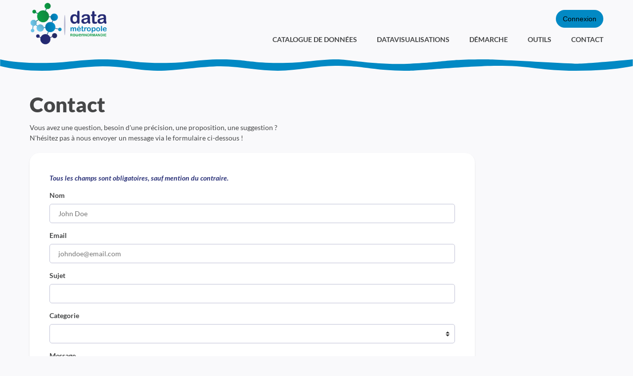

--- FILE ---
content_type: text/html; charset=utf-8
request_url: https://data.metropole-rouen-normandie.fr/ng-templates/contact-form.html
body_size: 325
content:

<div>
    <form class="ods-form" ng-submit="submitContact()" name="form">
        <p translate>All fields are mandatory, unless specified otherwise.</p>

        <div class="ods-form__group">
            <label for="name" class="ods-form__label">
                <strong ng-show="nameLabel != null">{{ nameLabel }}</strong>
                <strong ng-hide="nameLabel != null" translate>Your name</strong>
            </label>
            <input class="ods-form__control ods-form__control--fluid"
                   maxlength="254"
                   id="name"
                   name="name"
                   autocomplete="name"
                   ng-model="contact_name"
                   placeholder="John Doe"
                   type="text"
                   required>
        </div>

        <div class="ods-form__group">
            <label for="email" class="ods-form__label">
                <strong ng-show="emailLabel != null">{{ emailLabel }}</strong>
                <strong ng-hide="emailLabel != null" translate>Email</strong>
            </label>
            <input class="ods-form__control ods-form__control--fluid"
                   maxlength="254"
                   id="email"
                   name="email"
                   autocomplete="email"
                   ng-model="contact_email"
                   placeholder="johndoe@email.com"
                   type="email"
                   required>
        </div>

        <div class="ods-form__group" ng-repeat="field in additionalFields">
            <label for="{{ field.id }}" class="ods-form__label">
                <strong ng-show="field.required">{{ field.label }}</strong>
                <span ng-hide="field.required">{{ field.label }}</span>
                <span ng-hide="field.required" translate>(optional)</span>
            </label>
            <input type="text"
                   class="ods-form__control ods-form__control--fluid"
                   id="{{ field.id }}"
                   name="{{ field.name }}"
                   ng-model="additionalData[field.id]"
                   placeholder="{{ field.placeholder }}"
                   ng-required="field.required"
                   ng-if="field.type === 'text'">
            <select id="{{ field.id }}"
                    class="ods-form__control ods-form__control--fluid"
                    name="{{ field.name }}"
                    ng-required="field.required"
                    ng-model="additionalData[field.id]"
                    ng-options="choice for choice in field.choices"
                    ng-if="field.type === 'choice'">
                <option></option>
            </select>
        </div>

        <div class="ods-form__group">
            <label for="message" class="ods-form__label">
                <strong ng-show="messageLabel != null">{{ messageLabel }}</strong>
                <strong ng-hide="messageLabel != null" translate>Message</strong>
            </label>
            <textarea class="ods-form__control ods-form__control--fluid"
                      maxlength="2000"
                      id="message"
                      name="message"
                      placeholder="{{ 'Type your text here' | translate }}"
                      ng-model="contact_message"
                      required></textarea>
        </div>

        <div ng-hide="disableFormRecaptcha" class="g-recaptcha"></div>

        <div class="ods-form__group">
            <label class="ods-form__label"></label>
            <button class="ods-button ods-button--primary"
                    name="action"
                    value="signup"
                    ng-disabled="inProgress || success || formDisabled" translate>Send message
            </button>
            <ods-spinner ng-show="inProgress"></ods-spinner>
        </div>

        <div class="ods-message-box ods-message-box--error" ng-show="error"><i class="fa fa-exclamation-triangle"
                                                                               aria-hidden="true"></i>{{ error }}</div>
        <div class="ods-message-box ods-message-box--success" ng-show="success"><i class="fa fa-check"
                                                                                   aria-hidden="true"></i> <span
                translate>Your message has been sent to the administrators.</span></div>

    </form>
</div>



--- FILE ---
content_type: text/html; charset=utf-8
request_url: https://www.google.com/recaptcha/api2/anchor?ar=1&k=6LfqeoUjAAAAAO5al6_pzMl6PS6XirvfEERg55qa&co=aHR0cHM6Ly9kYXRhLm1ldHJvcG9sZS1yb3Vlbi1ub3JtYW5kaWUuZnI6NDQz&hl=fr&v=N67nZn4AqZkNcbeMu4prBgzg&size=normal&anchor-ms=20000&execute-ms=30000&cb=nful7w3vaazu
body_size: 49613
content:
<!DOCTYPE HTML><html dir="ltr" lang="fr"><head><meta http-equiv="Content-Type" content="text/html; charset=UTF-8">
<meta http-equiv="X-UA-Compatible" content="IE=edge">
<title>reCAPTCHA</title>
<style type="text/css">
/* cyrillic-ext */
@font-face {
  font-family: 'Roboto';
  font-style: normal;
  font-weight: 400;
  font-stretch: 100%;
  src: url(//fonts.gstatic.com/s/roboto/v48/KFO7CnqEu92Fr1ME7kSn66aGLdTylUAMa3GUBHMdazTgWw.woff2) format('woff2');
  unicode-range: U+0460-052F, U+1C80-1C8A, U+20B4, U+2DE0-2DFF, U+A640-A69F, U+FE2E-FE2F;
}
/* cyrillic */
@font-face {
  font-family: 'Roboto';
  font-style: normal;
  font-weight: 400;
  font-stretch: 100%;
  src: url(//fonts.gstatic.com/s/roboto/v48/KFO7CnqEu92Fr1ME7kSn66aGLdTylUAMa3iUBHMdazTgWw.woff2) format('woff2');
  unicode-range: U+0301, U+0400-045F, U+0490-0491, U+04B0-04B1, U+2116;
}
/* greek-ext */
@font-face {
  font-family: 'Roboto';
  font-style: normal;
  font-weight: 400;
  font-stretch: 100%;
  src: url(//fonts.gstatic.com/s/roboto/v48/KFO7CnqEu92Fr1ME7kSn66aGLdTylUAMa3CUBHMdazTgWw.woff2) format('woff2');
  unicode-range: U+1F00-1FFF;
}
/* greek */
@font-face {
  font-family: 'Roboto';
  font-style: normal;
  font-weight: 400;
  font-stretch: 100%;
  src: url(//fonts.gstatic.com/s/roboto/v48/KFO7CnqEu92Fr1ME7kSn66aGLdTylUAMa3-UBHMdazTgWw.woff2) format('woff2');
  unicode-range: U+0370-0377, U+037A-037F, U+0384-038A, U+038C, U+038E-03A1, U+03A3-03FF;
}
/* math */
@font-face {
  font-family: 'Roboto';
  font-style: normal;
  font-weight: 400;
  font-stretch: 100%;
  src: url(//fonts.gstatic.com/s/roboto/v48/KFO7CnqEu92Fr1ME7kSn66aGLdTylUAMawCUBHMdazTgWw.woff2) format('woff2');
  unicode-range: U+0302-0303, U+0305, U+0307-0308, U+0310, U+0312, U+0315, U+031A, U+0326-0327, U+032C, U+032F-0330, U+0332-0333, U+0338, U+033A, U+0346, U+034D, U+0391-03A1, U+03A3-03A9, U+03B1-03C9, U+03D1, U+03D5-03D6, U+03F0-03F1, U+03F4-03F5, U+2016-2017, U+2034-2038, U+203C, U+2040, U+2043, U+2047, U+2050, U+2057, U+205F, U+2070-2071, U+2074-208E, U+2090-209C, U+20D0-20DC, U+20E1, U+20E5-20EF, U+2100-2112, U+2114-2115, U+2117-2121, U+2123-214F, U+2190, U+2192, U+2194-21AE, U+21B0-21E5, U+21F1-21F2, U+21F4-2211, U+2213-2214, U+2216-22FF, U+2308-230B, U+2310, U+2319, U+231C-2321, U+2336-237A, U+237C, U+2395, U+239B-23B7, U+23D0, U+23DC-23E1, U+2474-2475, U+25AF, U+25B3, U+25B7, U+25BD, U+25C1, U+25CA, U+25CC, U+25FB, U+266D-266F, U+27C0-27FF, U+2900-2AFF, U+2B0E-2B11, U+2B30-2B4C, U+2BFE, U+3030, U+FF5B, U+FF5D, U+1D400-1D7FF, U+1EE00-1EEFF;
}
/* symbols */
@font-face {
  font-family: 'Roboto';
  font-style: normal;
  font-weight: 400;
  font-stretch: 100%;
  src: url(//fonts.gstatic.com/s/roboto/v48/KFO7CnqEu92Fr1ME7kSn66aGLdTylUAMaxKUBHMdazTgWw.woff2) format('woff2');
  unicode-range: U+0001-000C, U+000E-001F, U+007F-009F, U+20DD-20E0, U+20E2-20E4, U+2150-218F, U+2190, U+2192, U+2194-2199, U+21AF, U+21E6-21F0, U+21F3, U+2218-2219, U+2299, U+22C4-22C6, U+2300-243F, U+2440-244A, U+2460-24FF, U+25A0-27BF, U+2800-28FF, U+2921-2922, U+2981, U+29BF, U+29EB, U+2B00-2BFF, U+4DC0-4DFF, U+FFF9-FFFB, U+10140-1018E, U+10190-1019C, U+101A0, U+101D0-101FD, U+102E0-102FB, U+10E60-10E7E, U+1D2C0-1D2D3, U+1D2E0-1D37F, U+1F000-1F0FF, U+1F100-1F1AD, U+1F1E6-1F1FF, U+1F30D-1F30F, U+1F315, U+1F31C, U+1F31E, U+1F320-1F32C, U+1F336, U+1F378, U+1F37D, U+1F382, U+1F393-1F39F, U+1F3A7-1F3A8, U+1F3AC-1F3AF, U+1F3C2, U+1F3C4-1F3C6, U+1F3CA-1F3CE, U+1F3D4-1F3E0, U+1F3ED, U+1F3F1-1F3F3, U+1F3F5-1F3F7, U+1F408, U+1F415, U+1F41F, U+1F426, U+1F43F, U+1F441-1F442, U+1F444, U+1F446-1F449, U+1F44C-1F44E, U+1F453, U+1F46A, U+1F47D, U+1F4A3, U+1F4B0, U+1F4B3, U+1F4B9, U+1F4BB, U+1F4BF, U+1F4C8-1F4CB, U+1F4D6, U+1F4DA, U+1F4DF, U+1F4E3-1F4E6, U+1F4EA-1F4ED, U+1F4F7, U+1F4F9-1F4FB, U+1F4FD-1F4FE, U+1F503, U+1F507-1F50B, U+1F50D, U+1F512-1F513, U+1F53E-1F54A, U+1F54F-1F5FA, U+1F610, U+1F650-1F67F, U+1F687, U+1F68D, U+1F691, U+1F694, U+1F698, U+1F6AD, U+1F6B2, U+1F6B9-1F6BA, U+1F6BC, U+1F6C6-1F6CF, U+1F6D3-1F6D7, U+1F6E0-1F6EA, U+1F6F0-1F6F3, U+1F6F7-1F6FC, U+1F700-1F7FF, U+1F800-1F80B, U+1F810-1F847, U+1F850-1F859, U+1F860-1F887, U+1F890-1F8AD, U+1F8B0-1F8BB, U+1F8C0-1F8C1, U+1F900-1F90B, U+1F93B, U+1F946, U+1F984, U+1F996, U+1F9E9, U+1FA00-1FA6F, U+1FA70-1FA7C, U+1FA80-1FA89, U+1FA8F-1FAC6, U+1FACE-1FADC, U+1FADF-1FAE9, U+1FAF0-1FAF8, U+1FB00-1FBFF;
}
/* vietnamese */
@font-face {
  font-family: 'Roboto';
  font-style: normal;
  font-weight: 400;
  font-stretch: 100%;
  src: url(//fonts.gstatic.com/s/roboto/v48/KFO7CnqEu92Fr1ME7kSn66aGLdTylUAMa3OUBHMdazTgWw.woff2) format('woff2');
  unicode-range: U+0102-0103, U+0110-0111, U+0128-0129, U+0168-0169, U+01A0-01A1, U+01AF-01B0, U+0300-0301, U+0303-0304, U+0308-0309, U+0323, U+0329, U+1EA0-1EF9, U+20AB;
}
/* latin-ext */
@font-face {
  font-family: 'Roboto';
  font-style: normal;
  font-weight: 400;
  font-stretch: 100%;
  src: url(//fonts.gstatic.com/s/roboto/v48/KFO7CnqEu92Fr1ME7kSn66aGLdTylUAMa3KUBHMdazTgWw.woff2) format('woff2');
  unicode-range: U+0100-02BA, U+02BD-02C5, U+02C7-02CC, U+02CE-02D7, U+02DD-02FF, U+0304, U+0308, U+0329, U+1D00-1DBF, U+1E00-1E9F, U+1EF2-1EFF, U+2020, U+20A0-20AB, U+20AD-20C0, U+2113, U+2C60-2C7F, U+A720-A7FF;
}
/* latin */
@font-face {
  font-family: 'Roboto';
  font-style: normal;
  font-weight: 400;
  font-stretch: 100%;
  src: url(//fonts.gstatic.com/s/roboto/v48/KFO7CnqEu92Fr1ME7kSn66aGLdTylUAMa3yUBHMdazQ.woff2) format('woff2');
  unicode-range: U+0000-00FF, U+0131, U+0152-0153, U+02BB-02BC, U+02C6, U+02DA, U+02DC, U+0304, U+0308, U+0329, U+2000-206F, U+20AC, U+2122, U+2191, U+2193, U+2212, U+2215, U+FEFF, U+FFFD;
}
/* cyrillic-ext */
@font-face {
  font-family: 'Roboto';
  font-style: normal;
  font-weight: 500;
  font-stretch: 100%;
  src: url(//fonts.gstatic.com/s/roboto/v48/KFO7CnqEu92Fr1ME7kSn66aGLdTylUAMa3GUBHMdazTgWw.woff2) format('woff2');
  unicode-range: U+0460-052F, U+1C80-1C8A, U+20B4, U+2DE0-2DFF, U+A640-A69F, U+FE2E-FE2F;
}
/* cyrillic */
@font-face {
  font-family: 'Roboto';
  font-style: normal;
  font-weight: 500;
  font-stretch: 100%;
  src: url(//fonts.gstatic.com/s/roboto/v48/KFO7CnqEu92Fr1ME7kSn66aGLdTylUAMa3iUBHMdazTgWw.woff2) format('woff2');
  unicode-range: U+0301, U+0400-045F, U+0490-0491, U+04B0-04B1, U+2116;
}
/* greek-ext */
@font-face {
  font-family: 'Roboto';
  font-style: normal;
  font-weight: 500;
  font-stretch: 100%;
  src: url(//fonts.gstatic.com/s/roboto/v48/KFO7CnqEu92Fr1ME7kSn66aGLdTylUAMa3CUBHMdazTgWw.woff2) format('woff2');
  unicode-range: U+1F00-1FFF;
}
/* greek */
@font-face {
  font-family: 'Roboto';
  font-style: normal;
  font-weight: 500;
  font-stretch: 100%;
  src: url(//fonts.gstatic.com/s/roboto/v48/KFO7CnqEu92Fr1ME7kSn66aGLdTylUAMa3-UBHMdazTgWw.woff2) format('woff2');
  unicode-range: U+0370-0377, U+037A-037F, U+0384-038A, U+038C, U+038E-03A1, U+03A3-03FF;
}
/* math */
@font-face {
  font-family: 'Roboto';
  font-style: normal;
  font-weight: 500;
  font-stretch: 100%;
  src: url(//fonts.gstatic.com/s/roboto/v48/KFO7CnqEu92Fr1ME7kSn66aGLdTylUAMawCUBHMdazTgWw.woff2) format('woff2');
  unicode-range: U+0302-0303, U+0305, U+0307-0308, U+0310, U+0312, U+0315, U+031A, U+0326-0327, U+032C, U+032F-0330, U+0332-0333, U+0338, U+033A, U+0346, U+034D, U+0391-03A1, U+03A3-03A9, U+03B1-03C9, U+03D1, U+03D5-03D6, U+03F0-03F1, U+03F4-03F5, U+2016-2017, U+2034-2038, U+203C, U+2040, U+2043, U+2047, U+2050, U+2057, U+205F, U+2070-2071, U+2074-208E, U+2090-209C, U+20D0-20DC, U+20E1, U+20E5-20EF, U+2100-2112, U+2114-2115, U+2117-2121, U+2123-214F, U+2190, U+2192, U+2194-21AE, U+21B0-21E5, U+21F1-21F2, U+21F4-2211, U+2213-2214, U+2216-22FF, U+2308-230B, U+2310, U+2319, U+231C-2321, U+2336-237A, U+237C, U+2395, U+239B-23B7, U+23D0, U+23DC-23E1, U+2474-2475, U+25AF, U+25B3, U+25B7, U+25BD, U+25C1, U+25CA, U+25CC, U+25FB, U+266D-266F, U+27C0-27FF, U+2900-2AFF, U+2B0E-2B11, U+2B30-2B4C, U+2BFE, U+3030, U+FF5B, U+FF5D, U+1D400-1D7FF, U+1EE00-1EEFF;
}
/* symbols */
@font-face {
  font-family: 'Roboto';
  font-style: normal;
  font-weight: 500;
  font-stretch: 100%;
  src: url(//fonts.gstatic.com/s/roboto/v48/KFO7CnqEu92Fr1ME7kSn66aGLdTylUAMaxKUBHMdazTgWw.woff2) format('woff2');
  unicode-range: U+0001-000C, U+000E-001F, U+007F-009F, U+20DD-20E0, U+20E2-20E4, U+2150-218F, U+2190, U+2192, U+2194-2199, U+21AF, U+21E6-21F0, U+21F3, U+2218-2219, U+2299, U+22C4-22C6, U+2300-243F, U+2440-244A, U+2460-24FF, U+25A0-27BF, U+2800-28FF, U+2921-2922, U+2981, U+29BF, U+29EB, U+2B00-2BFF, U+4DC0-4DFF, U+FFF9-FFFB, U+10140-1018E, U+10190-1019C, U+101A0, U+101D0-101FD, U+102E0-102FB, U+10E60-10E7E, U+1D2C0-1D2D3, U+1D2E0-1D37F, U+1F000-1F0FF, U+1F100-1F1AD, U+1F1E6-1F1FF, U+1F30D-1F30F, U+1F315, U+1F31C, U+1F31E, U+1F320-1F32C, U+1F336, U+1F378, U+1F37D, U+1F382, U+1F393-1F39F, U+1F3A7-1F3A8, U+1F3AC-1F3AF, U+1F3C2, U+1F3C4-1F3C6, U+1F3CA-1F3CE, U+1F3D4-1F3E0, U+1F3ED, U+1F3F1-1F3F3, U+1F3F5-1F3F7, U+1F408, U+1F415, U+1F41F, U+1F426, U+1F43F, U+1F441-1F442, U+1F444, U+1F446-1F449, U+1F44C-1F44E, U+1F453, U+1F46A, U+1F47D, U+1F4A3, U+1F4B0, U+1F4B3, U+1F4B9, U+1F4BB, U+1F4BF, U+1F4C8-1F4CB, U+1F4D6, U+1F4DA, U+1F4DF, U+1F4E3-1F4E6, U+1F4EA-1F4ED, U+1F4F7, U+1F4F9-1F4FB, U+1F4FD-1F4FE, U+1F503, U+1F507-1F50B, U+1F50D, U+1F512-1F513, U+1F53E-1F54A, U+1F54F-1F5FA, U+1F610, U+1F650-1F67F, U+1F687, U+1F68D, U+1F691, U+1F694, U+1F698, U+1F6AD, U+1F6B2, U+1F6B9-1F6BA, U+1F6BC, U+1F6C6-1F6CF, U+1F6D3-1F6D7, U+1F6E0-1F6EA, U+1F6F0-1F6F3, U+1F6F7-1F6FC, U+1F700-1F7FF, U+1F800-1F80B, U+1F810-1F847, U+1F850-1F859, U+1F860-1F887, U+1F890-1F8AD, U+1F8B0-1F8BB, U+1F8C0-1F8C1, U+1F900-1F90B, U+1F93B, U+1F946, U+1F984, U+1F996, U+1F9E9, U+1FA00-1FA6F, U+1FA70-1FA7C, U+1FA80-1FA89, U+1FA8F-1FAC6, U+1FACE-1FADC, U+1FADF-1FAE9, U+1FAF0-1FAF8, U+1FB00-1FBFF;
}
/* vietnamese */
@font-face {
  font-family: 'Roboto';
  font-style: normal;
  font-weight: 500;
  font-stretch: 100%;
  src: url(//fonts.gstatic.com/s/roboto/v48/KFO7CnqEu92Fr1ME7kSn66aGLdTylUAMa3OUBHMdazTgWw.woff2) format('woff2');
  unicode-range: U+0102-0103, U+0110-0111, U+0128-0129, U+0168-0169, U+01A0-01A1, U+01AF-01B0, U+0300-0301, U+0303-0304, U+0308-0309, U+0323, U+0329, U+1EA0-1EF9, U+20AB;
}
/* latin-ext */
@font-face {
  font-family: 'Roboto';
  font-style: normal;
  font-weight: 500;
  font-stretch: 100%;
  src: url(//fonts.gstatic.com/s/roboto/v48/KFO7CnqEu92Fr1ME7kSn66aGLdTylUAMa3KUBHMdazTgWw.woff2) format('woff2');
  unicode-range: U+0100-02BA, U+02BD-02C5, U+02C7-02CC, U+02CE-02D7, U+02DD-02FF, U+0304, U+0308, U+0329, U+1D00-1DBF, U+1E00-1E9F, U+1EF2-1EFF, U+2020, U+20A0-20AB, U+20AD-20C0, U+2113, U+2C60-2C7F, U+A720-A7FF;
}
/* latin */
@font-face {
  font-family: 'Roboto';
  font-style: normal;
  font-weight: 500;
  font-stretch: 100%;
  src: url(//fonts.gstatic.com/s/roboto/v48/KFO7CnqEu92Fr1ME7kSn66aGLdTylUAMa3yUBHMdazQ.woff2) format('woff2');
  unicode-range: U+0000-00FF, U+0131, U+0152-0153, U+02BB-02BC, U+02C6, U+02DA, U+02DC, U+0304, U+0308, U+0329, U+2000-206F, U+20AC, U+2122, U+2191, U+2193, U+2212, U+2215, U+FEFF, U+FFFD;
}
/* cyrillic-ext */
@font-face {
  font-family: 'Roboto';
  font-style: normal;
  font-weight: 900;
  font-stretch: 100%;
  src: url(//fonts.gstatic.com/s/roboto/v48/KFO7CnqEu92Fr1ME7kSn66aGLdTylUAMa3GUBHMdazTgWw.woff2) format('woff2');
  unicode-range: U+0460-052F, U+1C80-1C8A, U+20B4, U+2DE0-2DFF, U+A640-A69F, U+FE2E-FE2F;
}
/* cyrillic */
@font-face {
  font-family: 'Roboto';
  font-style: normal;
  font-weight: 900;
  font-stretch: 100%;
  src: url(//fonts.gstatic.com/s/roboto/v48/KFO7CnqEu92Fr1ME7kSn66aGLdTylUAMa3iUBHMdazTgWw.woff2) format('woff2');
  unicode-range: U+0301, U+0400-045F, U+0490-0491, U+04B0-04B1, U+2116;
}
/* greek-ext */
@font-face {
  font-family: 'Roboto';
  font-style: normal;
  font-weight: 900;
  font-stretch: 100%;
  src: url(//fonts.gstatic.com/s/roboto/v48/KFO7CnqEu92Fr1ME7kSn66aGLdTylUAMa3CUBHMdazTgWw.woff2) format('woff2');
  unicode-range: U+1F00-1FFF;
}
/* greek */
@font-face {
  font-family: 'Roboto';
  font-style: normal;
  font-weight: 900;
  font-stretch: 100%;
  src: url(//fonts.gstatic.com/s/roboto/v48/KFO7CnqEu92Fr1ME7kSn66aGLdTylUAMa3-UBHMdazTgWw.woff2) format('woff2');
  unicode-range: U+0370-0377, U+037A-037F, U+0384-038A, U+038C, U+038E-03A1, U+03A3-03FF;
}
/* math */
@font-face {
  font-family: 'Roboto';
  font-style: normal;
  font-weight: 900;
  font-stretch: 100%;
  src: url(//fonts.gstatic.com/s/roboto/v48/KFO7CnqEu92Fr1ME7kSn66aGLdTylUAMawCUBHMdazTgWw.woff2) format('woff2');
  unicode-range: U+0302-0303, U+0305, U+0307-0308, U+0310, U+0312, U+0315, U+031A, U+0326-0327, U+032C, U+032F-0330, U+0332-0333, U+0338, U+033A, U+0346, U+034D, U+0391-03A1, U+03A3-03A9, U+03B1-03C9, U+03D1, U+03D5-03D6, U+03F0-03F1, U+03F4-03F5, U+2016-2017, U+2034-2038, U+203C, U+2040, U+2043, U+2047, U+2050, U+2057, U+205F, U+2070-2071, U+2074-208E, U+2090-209C, U+20D0-20DC, U+20E1, U+20E5-20EF, U+2100-2112, U+2114-2115, U+2117-2121, U+2123-214F, U+2190, U+2192, U+2194-21AE, U+21B0-21E5, U+21F1-21F2, U+21F4-2211, U+2213-2214, U+2216-22FF, U+2308-230B, U+2310, U+2319, U+231C-2321, U+2336-237A, U+237C, U+2395, U+239B-23B7, U+23D0, U+23DC-23E1, U+2474-2475, U+25AF, U+25B3, U+25B7, U+25BD, U+25C1, U+25CA, U+25CC, U+25FB, U+266D-266F, U+27C0-27FF, U+2900-2AFF, U+2B0E-2B11, U+2B30-2B4C, U+2BFE, U+3030, U+FF5B, U+FF5D, U+1D400-1D7FF, U+1EE00-1EEFF;
}
/* symbols */
@font-face {
  font-family: 'Roboto';
  font-style: normal;
  font-weight: 900;
  font-stretch: 100%;
  src: url(//fonts.gstatic.com/s/roboto/v48/KFO7CnqEu92Fr1ME7kSn66aGLdTylUAMaxKUBHMdazTgWw.woff2) format('woff2');
  unicode-range: U+0001-000C, U+000E-001F, U+007F-009F, U+20DD-20E0, U+20E2-20E4, U+2150-218F, U+2190, U+2192, U+2194-2199, U+21AF, U+21E6-21F0, U+21F3, U+2218-2219, U+2299, U+22C4-22C6, U+2300-243F, U+2440-244A, U+2460-24FF, U+25A0-27BF, U+2800-28FF, U+2921-2922, U+2981, U+29BF, U+29EB, U+2B00-2BFF, U+4DC0-4DFF, U+FFF9-FFFB, U+10140-1018E, U+10190-1019C, U+101A0, U+101D0-101FD, U+102E0-102FB, U+10E60-10E7E, U+1D2C0-1D2D3, U+1D2E0-1D37F, U+1F000-1F0FF, U+1F100-1F1AD, U+1F1E6-1F1FF, U+1F30D-1F30F, U+1F315, U+1F31C, U+1F31E, U+1F320-1F32C, U+1F336, U+1F378, U+1F37D, U+1F382, U+1F393-1F39F, U+1F3A7-1F3A8, U+1F3AC-1F3AF, U+1F3C2, U+1F3C4-1F3C6, U+1F3CA-1F3CE, U+1F3D4-1F3E0, U+1F3ED, U+1F3F1-1F3F3, U+1F3F5-1F3F7, U+1F408, U+1F415, U+1F41F, U+1F426, U+1F43F, U+1F441-1F442, U+1F444, U+1F446-1F449, U+1F44C-1F44E, U+1F453, U+1F46A, U+1F47D, U+1F4A3, U+1F4B0, U+1F4B3, U+1F4B9, U+1F4BB, U+1F4BF, U+1F4C8-1F4CB, U+1F4D6, U+1F4DA, U+1F4DF, U+1F4E3-1F4E6, U+1F4EA-1F4ED, U+1F4F7, U+1F4F9-1F4FB, U+1F4FD-1F4FE, U+1F503, U+1F507-1F50B, U+1F50D, U+1F512-1F513, U+1F53E-1F54A, U+1F54F-1F5FA, U+1F610, U+1F650-1F67F, U+1F687, U+1F68D, U+1F691, U+1F694, U+1F698, U+1F6AD, U+1F6B2, U+1F6B9-1F6BA, U+1F6BC, U+1F6C6-1F6CF, U+1F6D3-1F6D7, U+1F6E0-1F6EA, U+1F6F0-1F6F3, U+1F6F7-1F6FC, U+1F700-1F7FF, U+1F800-1F80B, U+1F810-1F847, U+1F850-1F859, U+1F860-1F887, U+1F890-1F8AD, U+1F8B0-1F8BB, U+1F8C0-1F8C1, U+1F900-1F90B, U+1F93B, U+1F946, U+1F984, U+1F996, U+1F9E9, U+1FA00-1FA6F, U+1FA70-1FA7C, U+1FA80-1FA89, U+1FA8F-1FAC6, U+1FACE-1FADC, U+1FADF-1FAE9, U+1FAF0-1FAF8, U+1FB00-1FBFF;
}
/* vietnamese */
@font-face {
  font-family: 'Roboto';
  font-style: normal;
  font-weight: 900;
  font-stretch: 100%;
  src: url(//fonts.gstatic.com/s/roboto/v48/KFO7CnqEu92Fr1ME7kSn66aGLdTylUAMa3OUBHMdazTgWw.woff2) format('woff2');
  unicode-range: U+0102-0103, U+0110-0111, U+0128-0129, U+0168-0169, U+01A0-01A1, U+01AF-01B0, U+0300-0301, U+0303-0304, U+0308-0309, U+0323, U+0329, U+1EA0-1EF9, U+20AB;
}
/* latin-ext */
@font-face {
  font-family: 'Roboto';
  font-style: normal;
  font-weight: 900;
  font-stretch: 100%;
  src: url(//fonts.gstatic.com/s/roboto/v48/KFO7CnqEu92Fr1ME7kSn66aGLdTylUAMa3KUBHMdazTgWw.woff2) format('woff2');
  unicode-range: U+0100-02BA, U+02BD-02C5, U+02C7-02CC, U+02CE-02D7, U+02DD-02FF, U+0304, U+0308, U+0329, U+1D00-1DBF, U+1E00-1E9F, U+1EF2-1EFF, U+2020, U+20A0-20AB, U+20AD-20C0, U+2113, U+2C60-2C7F, U+A720-A7FF;
}
/* latin */
@font-face {
  font-family: 'Roboto';
  font-style: normal;
  font-weight: 900;
  font-stretch: 100%;
  src: url(//fonts.gstatic.com/s/roboto/v48/KFO7CnqEu92Fr1ME7kSn66aGLdTylUAMa3yUBHMdazQ.woff2) format('woff2');
  unicode-range: U+0000-00FF, U+0131, U+0152-0153, U+02BB-02BC, U+02C6, U+02DA, U+02DC, U+0304, U+0308, U+0329, U+2000-206F, U+20AC, U+2122, U+2191, U+2193, U+2212, U+2215, U+FEFF, U+FFFD;
}

</style>
<link rel="stylesheet" type="text/css" href="https://www.gstatic.com/recaptcha/releases/N67nZn4AqZkNcbeMu4prBgzg/styles__ltr.css">
<script nonce="xu1VzAVoQM32QaVNf_dcSQ" type="text/javascript">window['__recaptcha_api'] = 'https://www.google.com/recaptcha/api2/';</script>
<script type="text/javascript" src="https://www.gstatic.com/recaptcha/releases/N67nZn4AqZkNcbeMu4prBgzg/recaptcha__fr.js" nonce="xu1VzAVoQM32QaVNf_dcSQ">
      
    </script></head>
<body><div id="rc-anchor-alert" class="rc-anchor-alert"></div>
<input type="hidden" id="recaptcha-token" value="[base64]">
<script type="text/javascript" nonce="xu1VzAVoQM32QaVNf_dcSQ">
      recaptcha.anchor.Main.init("[\x22ainput\x22,[\x22bgdata\x22,\x22\x22,\[base64]/[base64]/[base64]/bmV3IHJbeF0oY1swXSk6RT09Mj9uZXcgclt4XShjWzBdLGNbMV0pOkU9PTM/bmV3IHJbeF0oY1swXSxjWzFdLGNbMl0pOkU9PTQ/[base64]/[base64]/[base64]/[base64]/[base64]/[base64]/[base64]/[base64]\x22,\[base64]\\u003d\\u003d\x22,\x22w79Gw605d8KswovDugrDrkU0dlVbwrTCgBDDgiXCpjdpwqHCqRLCrUsKw50/w6fDhQ7CoMKmT8KnwovDncOMw4YMGjBNw61nCcKzwqrCrkvCqcKUw6MmwrvCnsK6w7XCpzlKwq/DojxJDMOXKQhawr3Dl8Otw5XDrylTdMOIO8OZw7hlTsONPV5awoUoZ8Ofw5QMw5o9w6/CjWoUwqLDusKMw7jCj8OJAmkoLMOFLj/DlUfDsTplwpDClsKiwo3DjhXClsKeDSvDm8Kmwo/Cn8KuSyHCoWbCvHkzwqTDrMKVCMKReMKvw6oFwrHDqMOFwqQtw5XChcKfw5/[base64]/CvmzDkcOlIE9XwoXCgwkbAsKWT8OqwqjCgcOdw57DnEHDoMK6dUsvw6HDlH/Cv0bDnl3CqsKEwrMAwrLCvsODwotUQRxlA8OYZGIwwqnCgSRSTjFXSMOPc8Obw4nDmQYYwoLDkThMwrTDvcOnwq5+wo/CnELCmFXCnMKBScKvAcO5w64AwpZdw6/[base64]/[base64]/Ch3LCpkfCu0DCmcOOd8K8UcKVXgrDh8KJw6DDnMOyesKBw5HDnsONesKfOcKXDMOXw6B3YMKeOcOOw4XDlcK+wpAbwpVgwoslwoE6w5jDosOdw7PCocK/bgYEEQNpRGdywqAsw4jDm8OIw5/Cr1DCiMOZRAEewrpgaGwPw61VbWLDkwvCigsZw4Jfw58hwplRw68ywoDDtCNQIMOWw4TDmWVEwoHCpkPDtsK5VMKLw7DDpsK4wqfDtcOvw4fDpjPCvn14w5XCs2V0NsONw6oEwq3CiSPCs8KPccKlw7DDrcOSCsO/[base64]/CrMKnwoLCsFtTcwYMw7t4wpvCnHHDtnbCmTx8wprCu2bDnn7CvCTDpsOOw6Yjw4RwKjbChsKqwro8w54XJsKfw5TDkcOywprCkQBhwrTCh8KLMcOawpLDv8O/w4h8w5DCqcKpwrgqwp3Cg8OPw4tsw6jCnEQowoDDi8Kiw6t9w7klw4wdL8O5Yy3CgEbDm8KfwrAvwpPDhcOcfnjCkcKhwpnCnFdWZcKLw6p/wqfCnsKlQcKHLwnCrQTCmizDuk0BP8KpVQTCgsKfwohlw4cHasKSw7TCkwHDhMOXHG3CiVQXJMKbdcK1FmzCmy/DtjrDglh0SsOJwojDmwp4JEpreDVMe2lIw6RzMjzCgU7Dn8KJw6nCokY1RWfDjgcJIW3Di8ONw5IFF8KnW1wswrhyY3Z5w6XDscOHw6PCgD4Lwp9RWzwHwqRnw4/CmycOwoRRGMK8woDCtMOvw5Ydw69VCMOhwqbCvcKPO8OgwqbDm3fDihLCq8KdwpHCgzUQLQMGwoXCjRXCtMK7UCrClGIQw6DDoyLDvxwSw5EKwobDnMOkw4V1woDCqVLDmcOnwqZhNREsw6omCsKdw6LDmj/[base64]/[base64]/DoMKdw4ByD8KFwqFLT8K0HMOCL8O0w5nCucKew4Fowq9Hw7vDszYzwpQ6wpDDlnFPeMOob8OYw73Dj8OhSxImwrHDtxlUSRhBOnDDvsK5UcKoSDMrHsODAMKBwqLDocKFw4nDtMKdTUfCpcKTc8OBw6jDosOgUwPDn10sw67DpMKiawrDgsOOwqrDml/CmcOBMsOQeMO2ScK0wpHCgMO4CsOXwpByw5hceMOew7hQw6ozJV01wrBvw7XCicOdwrNpw5/Cj8KLwoVPw77DvHXDlcOiwrrDhk4sSMKzw5bDigNGw6NbUMOLw7oqKMKNFSZRwqpFbMKsAUtbw5QXwrtlwo9zMAxbNUXDvsO1fl/CkzECw7TDg8Kvw4TDnXvDmFvCrcKSw4Udw6PDjDFABMOHw5MDw5rCiE3DnUfClcOgwrrDmhPCiMOPwrXDm0PDscOiwpnCjsKCwprDpX10A8ONw4wqwqbCosKZQTbCn8OJViPDqy/DpkckwonDrQTDtFHDv8KKC1jCicKcw5kweMKSNFIwOALDkVAxw7xOMhvDpWzDjcOyw4ULwr9fw6NJJsOEwpJNdsK+wr1kbGUfw5zDjMK+FMOLQBECwqdSacKUw6l4EUZcwoDCm8OPw4BpFX7DnsOYG8O9w4XClcKQw7HDgT7CqMKIGw7DshfCoE/DnDFadMKuw5/CiRXCpWc1aiDDmwQ/w6TDscOzBgUyw5V2w4wTwobDisKNwqkYwrwqwp7Dl8KJPMOsc8KQE8KRw6PCj8KHwrgMW8OXenAowprCoMKubAYjWEU8RBRgw6XDlHYvBQ4yTWLDhyPDkw3Cs2gfwqrCvioww5PCqQvDhcOCw7Y+egsbPsKpIgPDl8Kwwop3Qj/CpjIAw6rDjsKuU8OpYCzCgw8Xw6EgwqMIF8OLKMO6w6XCssOLwrtaPRpGbHTCkgLDrQvDrsOjw5cJVMK5wprDm3YxIV3Dj1nDisK2w5PDtj9Cw6DDhcODAMKCcxgmw6jDk2g/[base64]/OkPCisOMwp/CtcOjQFZiw6XDsz01Mw/CnGTDjyoYw7PDsinCixF0cXjDjB1kwoHDusO5w5zDtR8Ew7/DncO3w7TCtAg6PcKmwoVKwpxtK8OaGAfCtMOWGsK8FW/CgcKLwoATwq4qOcOWw6nCi0Ecw7HDhMKWNh7CjUcfw4l0w4PDhsO3w6AvwqzCqFYqw4Uaw4lOd3LCosK+EMOKHcKtLcOeZsOrE0UhN11MYijCrMOmw4/[base64]/QyDCnSDCuR5jflZRwqbCpjnDgGxxwpDDmxovwoADwr0FA8Ogw4Z+U0/DocKww7h+HSICMcO3w53DmVQLFBHDlgvDrMOmwpxww6LDhzHDlsKNe8O2wqrDmMOJw5dYwoN4w7HDmsOiwo0SwqNVwq/[base64]/CkSvCknjDu8K1TnEsXMKKA8OZw41NLMK2w4XCgAbDrijCmTbCjWJfwoBrdH1hw6LCscOtMBzDusOmw7fCv3UtwpQMw4/CgC3Ch8KKLcK5wqDDgcKNw7DCumHCm8OLwrBoIXzDusKtwrjDnB5/w5N1JzHCgA0zdcOEw67DjQZsw5l1OwzDosKidEEkbXslw7LCu8O3fkLDiAdGwpt8w5XCksOzQ8KjCMK0w4BSwq9kacK4wpLCkcK7VgDCogvDrDkOwpPCgW9QR8OkU31cFXRiwr3CgsK6IWhyWjTCqcKqwoZQw5fCjsK8QsOZXMKxw7zCghkaPlrDrgQ1wqExw6/Dl8OrXyx8wrPCgUJkw5nCt8O8O8OpdcKIYAkuw6vCkg/Cu2HCkEduV8KMw6Z7eQ8xw4JZcA3DvS9Pa8OSw7HCsR00w5TCoD7CrcO/wprDvibDo8KRNsKhw6XCnQ7CkcOPwrTDiR/[base64]/DmcO7G8Ozw7/CucKCw7YDw7RtwoErw4/Dr8KlacO9bh7Cu8KmWEYFDn7CmARLcCvChMKxT8ORwoAtw5dTw7Buw5LCscOMw785w6nCiMKmwo9Ww7/Cq8KDwoMrHMKSMMO7JcKUNjwtVhLCtsOUPMOlw4LDrsK3w63Cg2I3wq/Cg2cTakTCt3DDkUvCusOXQwPCicKPNCIfw6LDjsKJwplvccOUw7wvwpgnwqM0JBBvaMKOwrVWwoPCj3jDq8KOGAXCpTDDtsKWwp9WekNrMiTCssO/B8KlQcK4VsOew7QOwr/DisOIDMOVwrhgIcOIXlLClDoDwoDDrMOHwoMrw5LCoMKswrEvJsKGRcKqTsKybcOGWnPCgSIaw6YCwrTClwJVwofDrsKUw6TDqUhTQsKjwoQeVGVyw6dmw6BYeMKUasKNw4/DhgkxYMKNC2HCqgEVw7ZFQnTCuMOyw6wowrDCosKyBFwrwrtcdABQwrBAJcOTwphubMOHwovCqFtjwpjDoMOLw4o+YgFSOcOHCy5lwptLAsKKw5XDo8OWw4APwqLDlG1owrVtwppPZi0IOMO0Vk/DuDfCk8OHw4M/w5Rjw4wCSlF7BMKZJgDCtcKdS8KqAmFyHmnDjEFJwpjDiXZ1PcKgw6ZLwr5Lw4MQwqtqVUUmLcO4UMKjw6R6wrk5w5bDpcK8NsK5w5dFJjwOUMKdwoE5FV0kUkMgwprDmsKOIcKuf8KaIDbCkH/CsMOQAMOXFUdiwq3DsMOMbsOWwqEeDcK3CGjClMOgw5PCiGnCozB6w4LClMKUw5cEeHtEGMK8BB3CsjHCm2sfwrzDq8OHwpLDpyDDlyxAADlNXMKTwpd+B8ONw40CwoRPFcK9wpPCmMObw4gdw7fCszxxCQ7CscOOw7h6SsKJw7DDnsKgwqnCux8xwpZ/dHF4RCshwp1twpd3woloAsKwTMK6w5zDjhtPfMOuwp7DncOIOVgIwp3CuEvDnBHDshvCicKnewtmAsOeUsOOw6tBw6fCtGnCi8Oiw7zCncOfw48WXGlGd8OoWyLCi8K/[base64]/[base64]/[base64]/CrsKww77DuD0pw5vDp11+N8OZwpLCsjLCmHwrw47CjX0cwqHCkcKnUsOMaMKbw4PCpnZCWijDi1NZwrBJfhjCnwwzw7PCiMK/QG4zwo5cwq95wrknw40wM8OgWcOFwrFywoINW0vDr1AjBcONw7XCqz5+wrMewofDrsOSLcKkOcO0KV4uwrgiwpLCrcOye8KUHlEoIMOkIGbDqW/CpknDkMKCVsOpw5IpEcO2w5/[base64]/DrsOoMGLCrxdJIRdYDcKbHWjCpsOZwrhQwqoewrlMCsKswpbDqcOOwoDCqUTCmkpiKsK6ZsKQC2fCl8KIYzoGQsOLcVtbNjbDg8OzwrDDqHbDi8KAw40Kw5A7woMgwpMLVVfChcO/GsKwCsOmJsOyX8K7wpsbw5BQVwQEQmIHw7LDtW3DtGlcwqHDvMOWbzgHPAPDpsKVEy9hMMK4KGHCp8KeAF4Nwro0wqDCnsOGVxHChDDDvMKXwqvCm8O+FBjCmUnDjX7Ch8O1NFPDiAchAQnCuhQtw5TDgMOJQBfCoRIgw57CqcKsw7HCg8KdTCdIZRExWsOcwr1/ZMOtNUlXw4QJw7zChwnDmMOHw5cHZGJFwqBEw4pYwrDDrBXCtcOJw58YwrZrw5zDuW55EFrChgTDojQmGyk4DMKKw7s3E8O2wrjDjMOuDsKnwqDDlsO/PTIILw/[base64]/[base64]/w4bDk0DCpVomw5NBwrx7KsKswpPDtV0BwrHDtE/CtMK7LsOIw5QvBcK3UgtaCsK4wrs4wrbDgiLDi8OPw4TDvMOIwoE1w7zCtHzDmMKBMcKsw6rCjcOnwpnCq07Cj11jannCti0NwrIVw7zCrW3DkMKkw4zDnx0AccKrw47DiMKMLsO6wqNdw7/[base64]/[base64]/Ck8OmHTADXMKwbcOaw65PAXzDlMO+wrTDkXnCqMO5SsKGcsK9WMOFYCUNMcKUwozDk0gtw4c0B03CtzbDsSnDosOWHw8Gw4/[base64]/dMOZVE04K8KuwpHCn0AaSsKbeMK/SMO6BDHDh2/DucOrwpPCpMKzwq/Ds8OdRsKBwqQzScKmw74AwoDCiis3wrxpw7XDqHbDrCcPIMOKBMKVdQxFwrYua8KuKcOhVyR7A3HDrVzDk0rCgk3DlcOJQ8OtwrnDpSVHwosTYsKJBArCpMO+w51dY1Now7waw41dYcOow484BG7DsRQZwoQrwoQ1Wns7wrrDo8O0dUnCrB/DvcKEVsKvNcK0YxBbf8O4w4TDpMO2w4hje8KUwqp/CBZAITXCi8OWwrA+wo1obsOrw6EzMWtiPC/[base64]/CicKSO2o8MhnDvMKVwpI1MsOVwozCnsOKwp/DlSMBBXjCksKnw6HDlwUvw5DDu8K2wqF0wqPCrcOjw6XCncOtQCA7w6bCmULDmk88wrzCpMKGwok2csKSw4dLf8KfwqwaA8Kzwr/CpcKnT8O6GMKow6TCg1zDp8Kew7ctVMOoOsKtIMOzw7fCrcOzDMOtd1bDvzs4w45+w7zDocOgNMOmHsK+FcOXH1IwWgvDqwfChcKHARFuw7Ijw7vDoEp3Fw/DrQJud8KYN8O7w4/[base64]/DpzZBw7DCk8KEZsOVw4jDnEHDtcOLwrjDi8K8H8Ktw7fDuycWw7Eod8Oww6zDm3cxU1nDhVhLw5vCvMO7XsO3wo/DjMKzFMKRw5JKeMOzRcKBOcKxNGwDwpl7wrlzwotJwpLDrmtMw6h2TGfDm0E8wofDucKQFgw9P39rBR3DisOkwqjDozFwwrVkERBDG319w615VVIxOWgjMXvCmxh4w7HDlw7CpsKIw53Cu1xiIFA+wq/Dh2LCvMO2w5BEw6Blw4jDlMKGwr8LVA7Cs8K8wowNwrZCwojClsK0w6vDqm9hdR9sw5BUDDQZVTDDjcK3wrZ2e1hLfWk6wqPCkn3DjGHDnCvCrQfDrMOzbhEWw4fDgg9Gw7PCt8KCCyvDqcOiWsKUwqxGasKzw4ZLG1rDgE/DkVrDpHhZwr9Zw5IjG8KJw5sUw5RxCh5ww4fCgxvDp2caw4xpJzfCtsK3RjAYwr8CCcOWCMOKwoDDrcKfU0VswpUzwogKLMONw6sdJ8KPw4V+TMKlw5dGQ8OMw5h4WMKoU8KEJsKZTsKOK8O8PHLDpsO2w4IWwqTDhDHColvCtMKawpM/R18MF3nCnsKXwpvDjiDDlcOlbsKbQi0OHMOZwrhCG8KkwpUCBsKowpBjDcKCPMOOw61TAMONBsOqwo3CiHB3w7ZcUXvCpkbClMKDw6/DqEMtORzCo8OLwrslw7fCtMOWw5PDpGXDryMzFE8UAcOfwqxUZcOGw73Ch8KGfcKCDMKlwq8rwr3DpHDCkMKDJlgEAAbDksKsV8OGwq/DpMKPaQzChyrDvkVOw7PCiMO8woM4wrzCkF3DmHLDhBRxSng/PMKQTMOZacOow6BCwooJMTnDmkIew5ZbP3PDm8Olwr5mYsKywokAQ2RIwpsKw5c0UMOkTxLDrlceSsOXLAwfRMKgwpYiwobDm8KHbXPDnQbCm0/CncOnLFjCocOew6vCo2bDn8Obw4PDlDNywp/[base64]/Cr8O4GRxbw5jDrcOYwpXDvSbCjGvDhl/CjsKQwpFww69nw6fDhQfDmDQywrApWynDl8KwYD/[base64]/w4XCv3YRw6DCtXXCrsOIdsOmeB/[base64]/Q0kCczx/[base64]/CMONwph3wqLCikXCncOEIH1zTcOEEsK+U2J1XmPCjMOod8KOw50lEsKwwqRQwpt9woYrVMOWwrzCpsOqw7UvMMKBP8OqNA/[base64]/w7/DhlR6wqPDhXnCm8Kmw6HDlsOLwpzCscKhe8ODZ8KLdMOGw6UMwpp+w4xnw7DCkMOWw7guesO3XGnCpHvCoxvDqcOCwqTCq3PCmMKBejZ8WA/CvS3DrsKiA8K0b0TCpMK0J24DZMO8TW7CpMKLOMO1w7thUj84w6fDkMOywo7CuDptw5nDrMK2aMKMIcOkAxzDuE80RXvDtjbDsx3DhXUPwq9PJsODw7NxI8O3MMKRKsO/woJKCi/[base64]/DiH08wrXDmsKEMjkZw4VywrzDosK1wr88fMK2w6tGw7nDnMOYUcODEsOTw4NOXDbCtsKrw6I9IkjCnGvCrXoLw6bCg2AKwqPCpcOsHcKBBhcPwqTDgsK8fU/DgsO9OX3DrBbDnhDDkQsQcMOpGsKRdMOTw6Zlw5ctw6HCncKJwqjDojLCgcOXw6UywozCl0zDqVFMO0sTFCLCusKYwoEAJMODwq1/wpUjwqwvcMK/w6HCvMOoMDNyEMOVwpVCw6HCniVGA8K1R2XCvMOiN8KwTMO1w5VLw4htX8OZNsKAEMOMw4rDpcKvw4zChsOhKSzCrMOCwrAIw7/DpXd1wrp0wr/[base64]/CgiLDrwfDjR8jwoTCosO7BkMbw4sKw6PDi8KJwrtkCsOne8KDw4oEwq9QQ8Kmw4fCkMOww5BvU8OZYQrCkB/[base64]/eybCtcOya1AMwoR5NsOxwrDDt8Ojw651C383wqR0YsKRLzPDjMObwqcqw5fDtMOJBsKjHsODRMOLDMKXwqXDocK/worDmi3CvMOvbMOIwrQOK2vDmy7CqsOmwq7CgcK7w5/[base64]/wr7Do0NIIMK2w67DjsOdwqTCmUlYdsK7BcKkw7QmGWA9w5s6woDDsMO1wrQEen7CmiHClcObw4V1wp8BwpfChiMLHcK3Mkhew4nDvgnCvsOLw5ARwqPCosOyf0dbd8KfwpjDlsK9YMKHw6NUw5gxw6hNK8K3w57CgcOIw6/Ch8OtwqA2A8OhLjjCnylvwrkfw7gXDcOEMXtiRy/Dr8OLcyQIQ0dHw7NfwqTCuWTDgGB8w7ElbMOqGcOiwoEQEMO5EHlBw5rDhsKtbcKlw7vDqGd8P8KNw7bCmMOeUSjCqMKvYsKDw67ClsKLe8ODSMOYw5nCjSxdwpEGwo3DhDxiVMKhFDNIwq/DqSbCmcOyJsO3S8OZwozClcOzQcO0wr3DuMO0w5JoRnRWw5/DkMKWwrdCeMOSKsOlw4xfJ8KFwpVXwrnCscOUQMKOw5HDosKQUVvDuirCpsKIw4zDq8O2WF0lacOlQMOUw7UXw5EAVksUFmktwpzCoQjCnsKZXVLDj3/ChBBudHrCpzY1DsOBZMOHMT7DqkXDkcO9wqNkwrwLJzvCmsKyw4cBHyfCvjLDsiklKsO9wobDkDZSwqTDm8KRPQM8w5nCkMKmUEPCoDEuw4FwKMKUesOHwpHChHfDicOxwpfCtcK/[base64]/Du8OTNynClQDCv8O5w6xFwq/DicKrWcKdwqMaHgkmwr/DkcKeWgtpPsOCRsOUJAjCscO5wpFCNMODFnQmwqzCoMOuYcO5w5/ClWXCjEZsZgYgWHrDj8KbwpXCmFofWsONNMO8w4zDgMO3A8O4w7AjCsOpwpU+wpxHwpXDvMKlB8OkwpXDqcKJKsO9w5fDmcOGw5HDnk3DlQk5w7hkCcOcwpDCsMKIfMKmw6PDjsOUHDY8w4vDs8OVCMKJf8K8wrEDasO8GcKewolxcsKBUi9fwp/CusOaCyxpMMKuwo/DsjdQUDTCocOVGcO/QX4QCkrDisO0HGJPSHsdMsKkZn3DisOHeMK/KsONwo3CsMODczrCq01sw6nDr8O+wrXCqMOFRQzCq13DkcObwpQ+UBrCgMOsw4zDnsK7PMK0woYqLkTDvHtlNUjDtMOOIEHDkFzDsllDw6BvBxvCjEsDw6LDmDE0woLCvsOzw7vCijTDlMOSw6x6wrjCicO9w4BlwpF/woDDoEvDhMOpYBYwSMKPNhE5RcOXw5vCsMOQw4jCoMKww7rCisOlf3jDoMOLwqXDkMOcHUsHw7Z5EghxMcOZYsKddMO0wrILwqZDX00swoXDrQwKwqYiwrbDrDokwr3CpMOHwp/[base64]/[base64]/CkgwRcMOkw73CqCdyBFTDoxDDvXA8wokzLcKYw5zCoMKbHAEbw4LCtCDCqyZ/w5UHw7rCrGoyWBdYwprCsMKuDMKgUjzCkXbDt8KkwpDDmHtHb8KYZnLDgijCnMOfwoNibB/CssK9bTYKI1PDhsOMwqxvw4jCjMONwrXCqMOswrvCvXDCgBwyXElPwqvCjcOHJwvDncOSwrtrwrXDvsOlwrfDkcO0w67CscK0wonCm8KeS8OwbcOqw4/Ch1t1wq3DhTsfUMOrJDsnK8Oaw4l2wq5qw5bCocOQEWMlwrkSbsKKw69Mw5XDsnLCuXjDtlwywojDm0l/w50NPhbCig7DmcOhNcKYWHQiIMOPesOxMxDDmRHCu8KrSRXDr8KYwr3CoiQ6RcOuc8Kxw70ufcOnw43CgTsKw63CsMOrPzvDiTLCuMKgw4vDjV/DtUgkdMOMGn3Dlm7CssKJw74EO8ObTyEnb8Kdw4HCoTLDt8K8DsOww4PDk8Kvw50hWz/CqFrDpns3w5h3wojDkMK+w5PCs8KTw6zDhgUtRMKeQBEsNETDpiQfwqXDpFnCjGTCmMOywogzw5oKHMKbfcOJHcKvwqpCYCbCiMKiw5hVQcKhVh7CtMOrwpXDvcOvChLCkxI7Q8KJw4zCmFvCq1LChSDCrMKaLsOvw5R/[base64]/UTnCiVcCw7XDisOxwqHCosKtw4zDhMK/wqQ0wpbCsi0VwqZmNTlRA8KHw6vDgwbCmh/[base64]/w7Vrwo9lwp3DgnsFfQ0TI8O2wr9LR3LDn8KGZ8OlAsKJw50cwrDCqRLDmV/Chx3Cg8K4fMOfWm1PAiJ0QsKfDsOcKcO9NzYuw4/Cq0LDkcOWQMKpwqbCnsOvwpJEdsKiwp7ChyHDscKJw7nCsAtGwqRfw6nDvcK4w7DClj/Dmh8jwpXDucKBw5ldwpTDnDY2wpTCkG1hEsK0NcOlw6tNw7JOw7LCkcOOWiVTw6t3w5nCuW7DknPDp0nDgUwQw5haQsKtWiXDpDcYP1IKR8Knwp/[base64]/DnsKIw7bCnMKyU8OOwp84Sho7HSDChn/DgcOsE8OMQkDCkTFkSMKvw481w5ZQwozChsOFwq/DmMK0XsOSTC3DmcO9w4rClkldw6gwTMK6wqVJQsOHbHLDkk3DoRgfDsKTT1DDnMOowrrCgT3DnB7ChcKsHmlYwpTCmynCgl/CtzhxLMKKZMONJEfDocKjwqzDo8O4JQ3CmEluBMOTDcO9wol8w6rCq8OSKcK1w5zCnTTCuiTClW8/XsKLfRYFw6TCsANOR8OYwrnCiH/[base64]/DiMK8aA3DqQvDmivCn8KZw4DCqcKiPl/[base64]/wrzDocOvwrnCuMK2woHCvcKtEMO/w79DwpwZwrIDw57CoC8Pw4PCrRnCrWrDlT1sRsOTwrtCw5gIL8OCwrXDucKZDhbCrDkmVALCssOQCcKXwprDiz7CuH0YUcK5w6p/w54JOAwTw43DgMOUR8OxSMKXwqBQwqrCo0PDhsKlOhjDlQDCpMOSw5BDGmvDu2NMw70Pw4F1GmjDtsOMwrZ6cX7DmsK8ExjDjFs+wobCrATDtWbDhB0JwqDDmSnCvwNHIHhyw6XCki/CvcK+dA5zXsOIA1DCtMOgw7fDsAfCgsKueDB6w4RzwrRSeCnCohPDs8OKw40WwrDCkgLDngNxwrLDnQlaD2c8w5sCwpXDt8OLw7Yow5xKa8O5XEQ1JSdfbknClcKuw4cRwpQgw7/DmMOpFMKHccKICGLCpWnDmMOTQh57PUFRwr56AX3DvMKgdsKdwovDpXrCvcKCwqnDj8KAwrTDlw7CmMKMfnbDn8KPworDncKnwrDDicONJxXCon3DlcKOw6nCoMOPXcKww5jDuwAyAAUEesK3f0FeIsO2E8ONPFV9wpfCocO7U8KIX1w4wp/DnlQuwqIdBMKCwovCiXJrw4UfFMOrw5XDucOBwpbCosKTDMKhFwAXFyHCosKowrgqwpAwRl0qwrnDj0DDvsKgw5rCocOrwqbDmcOxwpYMasKSWA/Ckk3Dm8OdwqQ+IcK7Z2bDrjDDiMO7w5bDk8KfcwXClMKpOxDCpmwnV8OIwqHDjcKjw4xKG2RMZmPCs8Kew7oaWsOzSQzDmMKNVm7Cl8Kow7FGQMKrN8KMW8OdOMK3wrUcwr7CkANYwrxFw5jDjEp5wqPCtzkHwo/[base64]/CjMOQUMOHwq7DhyXDknlqScKAwpHCjcOwcsK6wrpUw5c8FnDCjsKEAhpECj/Cg0bDssKow4nCi8ONw5zCtcOySMKGwrPDnjjDmxTDiUIfwqvDs8KJGsK4S8KyQ1sfwpMHwqwCVG7DmjFYw6fChDXCu2Rsw5zDoRPDvX9gwqTCv146wqlMw4PCpi/DrwkbwobDhTkpTC0vIFzClWMDHsK5YUPCqsK9XcOSwrEjC8KvwpnDlsKBw5vCpArCjFQaIzI4AFsYw57DjxVEWAzClGpww7bCkcK4w4owFcO8wrnDkBskPsKJQwPDjUfCi0s8wprCmsKCDhVGw5/DjxjClsOoEMOKw7AWwr0fw7YDdMO/AcK6w5vDk8KWCAxHw4zDpMKvw5gNacOGw6DCix/CoMOww6Qew6LDtcKKw6nClcKxw5HCmsKbw5lZw5/Dk8OnM25necOlwonDlsK0w78zFAN3wo1+SmDCrw7DocKLw6XCh8KvCMKuExDCh34Lw4p4w5p0wobDkDzDtMOQPBXDu3/CvcK2wpPCtUXDh2fDsMOIwq1qPArCkk8OwrBiw58+w4BOBMOXFDt4w5TCrsK3w6HCnQzCjRjCvknCl0rCqwVbUcOVXkEXLMOfwqbDpRFmwrDCvBfCtsKPc8KAclDDqcK8wr/[base64]/w7Vww7jCtMKswrfDq8KvSGlCw6kfw7gfOFfDusKpw6gXwo5ewp1bagLDisK8ARMGNWzCk8KnK8K7wp3DqMOVbsOnw48EJcOkwoQRwqDCs8KUd35Nwo02w4N2wpM/w4nDmMODfMKWwo9QeyPDvkdYw5MZXQMBwr8Dw4rDs8OBwprDq8KHw4QjwqhZDHPDjcKgwqnCp0/CtMO+TMKMw4HCvcKPWsKNMsOEVC7Cu8KTVGvDlcKBEsOVdE/[base64]/DogdxwrANw5DDrcOdTMOGCMOQwqYvw5fCocK4YcKNa8KuT8KsFUU4woTCjMKDMQ3CsELDpcKPWl8ARhUaGBrCs8OzIcOnw69VFcKiw4tsHzjCkgXCqW7CrVXCn8OPajbDksOKBcKBw4soa8O2Ih/CkMKHMS0TBsKnNQJFw6ZLVsKzUSrDpMO0woXCvjNVWcOAWRFgw71Rw7PDl8O6LMK/A8Oew4xpw4/[base64]/DtsOywrrCo8KEIsKcw7bCiSnChMKJw5t/wqcgGy7DuhEUw6Biwrd2fWVawpfDjMKtE8KACUzDuFJwwp7Dg8OiwoHDqn1ow7jCisOdXcKTLE5cbhLDplcXb8KIwp3DvEAeHWpcay7Cu1XDkjUvwrU0GgbCpWfDhDFAOsOzwqLChivCgsKdcloawrhUR04Zw7/DkcOPwr07wqMGwqAcwo7DlEgjVHvDkRc9VcKDRcOjwr/DrjbCnjXCvHgqUMKqw71aCSHCpMO/wp3Cn3XCmMOTw4nCi2pwAHrDqR/DmcKawpx1w4jDs3ZuwqnDlEgnw57Cm00TPcOea8KqJcKUwrR/[base64]/SMKma8KdwrnCqlZRwplCJMO+bcKYwrxXwowNbcOedcKhfMKtKcKDw6B6DmrCuAfDh8OjwrjDiMOwYMKlw4vDncKMw71ZKsK4IsK9w7IuwqIvw4Ziw7V2wo3DjsKqwoPDrV0hXMKbIsKJw7tgwrTCvsKWwoMTeQl/w6LCu197X1nCmXVcTcKAw7kQw4zCn09+w7zDqgXDksOCwp/Cu8OJw47CpcKuwopQHMKuIi/[base64]/DonLCuMONw49wR8OoWcKiw6DCsm/DnMOiw5pVwo8jXMOSw5Y5ZcKvw7fCicKjwpPCvkzDk8K2wqdOw7B5wo1eIsOLw4NLwqjCsjImAlrDrsOOwoU5XRxGw5PCuivCn8Olw7d0w73CrxfDhR5uaUTDnXHDkEopFGLDty/CjMK5wqLCgcKXw4lUX8OpY8OswpHDlSrDiQjCnS3CmETCuXHCqMKuw7tFwrMww6wvTXrCl8OewqbCpcKsw63CoyHDi8KnwqgQPQIOw4UCw7sDFCbCrsOBwq0Kw7Z1NlLDjcKFe8O5Skc7wqJ3L0vDmsKhwq/DpsONZnrChkPChMOye8KbC8Orw4rDkMKDWGp0wpPCnsKOJsK5FB/Dm1rCnsO1w74hFHTDpiXChsO1w5jDs2ENTMOTw6Ysw6YlwpMieDh9JRocw5vCqSoGPMOWwrdpwqM7wr7CuMKDworCiEkww48uwoYRfhFdwox0wqEywr/DhQYXw7/CisOkw4Z9ccO4bsOtwpQMwq3CjQXDm8OJw73DvsKBwpkFZ8K7w58Dc8ORwrfDncKPwqp6bcKzwo1UwqLCrnLCu8Kfwr8QQcKnYl1/wpjChsO8GMKSSGJBYMOFw4NdJ8KWQMKpw7kiEQ08Y8K/[base64]/[base64]/[base64]/[base64]/[base64]/[base64]/DnCDCiEPCqcOyb09GGlpdRG9MwqEWw55Pw7rCtcK1wpA0w6zDnm3Co0HDnw5tLcKQGhxpKcKOEcK9wqzDhsKZf2sCw7/Dq8K7wqNLw6XDjcKrS3rDmMKKbRrDoHxiwqwhe8OwYFBcwqU5w5MJw63DkQ/Cr1Zrw77DoMOvw4luesKbwqDDusKIw6XDv3/[base64]/NMOKwq7DpcOXXhTCpyrDosOowpAbRyUiw68twopgw5nCm1jDsDQoKcKAaCBNwo7Cnj/Cg8OZMMKpF8O/LMK9w5LDl8KDw79/[base64]/[base64]/Dq1DCnFrCm8KyeMKTFzRIw53DscKfw5XCkA1dw4/CnsKbw5JqPcOLE8OVMsO/UFIqc8OnwpjCv0U7PcKdUUhpfCjCkzXDrMOtGygxw6fDnydjwpZLZXHDkzE3wo/DmSTDrE4YSR0Rw5TCiGlCbMOMw6Eyw4XDrw8/[base64]/BCRxw4bDjMOLCVTCs8OrG8K9fMOywrdmwo1XcsKCw6jDlsOvecKpDiPChhnCu8Ojwq8Dwrdcw45uw47Ct1DCrl3CgznCiC/DrsOVc8OxwqfCq8Okwo3DtMOdw7zDtX88J8OIeG3DrQwQwoXCqmNWw6h5C1jCpkjCh3fCocKeIcODFsOhZ8O7aUV8AWk9wrd9E8K9w5PCpWAow4oBw4nCh8KdZMKbw71hw7DDnE3CrjMATSbDtE/DrxE6w7N4w4Z1T2nCrsODw5LCgsK2w6kQwrLDmcO0w71gwpkzTsOYC8OHDsKvSMKhw7vCu8OAw4/[base64]/[base64]/[base64]/wpt8wqzDoivDhAHDgsKFw4zDuirDqsKjw5rCn8OHwqBGw5/[base64]/w4DDtivCgQTDvsO3H8OyZ8OTB2dkwr5pwrUpwojDkC5BbFcowrhxMsKwIXxawqPCoT0bFGvDr8O3YcOWw4hxw7rChMODTcOxw7bCosK8MwfDt8K2QMObwqTDg1RCw44Hw7rCssOrO3EIwoPDuwINw5nCm0XCg3o8aXjCuMKpw4bCsTFLw5zDs8K/EWpVw4bDuiotwpLCv142w7nClcKoQMKZwo5uw5goQ8OXbhHDvsKIQsOqaA7DgXluIUltfnLDhExGPWvDqsKHL08/w4Rvw6UQHX9rGMONwpbCnU/[base64]/wqQZwqDCtHfCi8K+wp8hLsK8w5HCnULCghDCqcKSWE3CqAZfIm/DhMOYHnR+RV/[base64]/CkCjCizV5w6zDjB7Cq08Cw4XDpR/DnsOzMsORUsK6wqXDij7CvsOdCMKJUnxpwovDt2LCocKYwrXDvsKtYMOXw57DqWgZDsKZwpfCp8KZccO7wqfDssOjIMOTwrxiw4okdz4kTcOaQsKxwoJVwpI5wps9cmtIe2nDoh/[base64]/fzlNLiA6Z8KOXlQow5PCqwnCsHHCpEbCu8K8w4nDrClJXzpAwqHCiGFTwoJzw6MBAcK8YznDk8KXe8Ofwq0FMMOVwrrChsK4SWLCn8Klwo4Mw4/Cs8OBE1omJ8Ojw5bCu8KLw6k+KVQ6HA0yw7TDqcKNwrnCocKtbsO8dsOPwpLCm8KmUEMZw69Hw7hWDEp/w5nDuyXDmBURf8O/[base64]/DuixRw6Qiw5XCt8KNw6lJDHZhIsK5XMO5AsOUw7l6wrzCj8KswoA/UV43DMOMWyIUZWcqw47CiGvCuDYWMSQzwpHCmh51wqDCillfwrnCgj/DtMOQOsKQJw0mwrLCgcKjwqbCkMOkw6DDk8OdwpnDmMKywoHDiU/ClmYDw41KwrLDoV/[base64]\\u003d\x22],null,[\x22conf\x22,null,\x226LfqeoUjAAAAAO5al6_pzMl6PS6XirvfEERg55qa\x22,0,null,null,null,1,[21,125,63,73,95,87,41,43,42,83,102,105,109,121],[7059694,292],0,null,null,null,null,0,null,0,1,700,1,null,0,\[base64]/76lBhmnigkZhAoZtZDzAxnOyhAZzPMRGQ\\u003d\\u003d\x22,0,0,null,null,1,null,0,0,null,null,null,0],\x22https://data.metropole-rouen-normandie.fr:443\x22,null,[1,1,1],null,null,null,0,3600,[\x22https://www.google.com/intl/fr/policies/privacy/\x22,\x22https://www.google.com/intl/fr/policies/terms/\x22],\x22I2EOETcrDi0xMH5PnNmJOq0/0CaT/jczoscrvAhgl1c\\u003d\x22,0,0,null,1,1769916839705,0,0,[12,117,40,53,231],null,[56,77,58,207],\x22RC-BF9Q54fbGw4QKQ\x22,null,null,null,null,null,\x220dAFcWeA7WQsmDbggq1ipq8yLR2VV4C62G0sfhfJDfkLWC0HpFG3B5yZMEemJz76pcYe0fY1pq4POo-8JkkyTUqUYsgrALJgd6Mg\x22,1769999639520]");
    </script></body></html>

--- FILE ---
content_type: text/css
request_url: https://s3-eu-west-1.amazonaws.com/aws-ec2-eu-1-opendatasoft-staticfileset/rouenmetropole/stylesheet/69.css
body_size: 23469
content:

    :root {
        --text: #464748;
--links: #0289C4;
--titles: #000000;
--page-background: #f9f9fb;
--highlight: #0289C4;
--boxes-background: #FFFFFF;
--boxes-border: #CBD2DB;
--section-titles: #2b3278;
--section-titles-background: #f9f9fb;
--header-background: #2b3278;
--header-links: #FFFFFF;
--footer-background: #FFFFFF;
--footer-links: #0289C4;
    }
    
:root {
    --primary-color:#2b3278;
    --secondary-color:#0289C4;
    --white-color:#ffffff;
    --grey-color:#f9f9fb;
    --black-color:#464748;

    --width-xlarge:1400px;
    --width-large:1100px;
    --width-medium:900px;
    --width-small:750px;

    --typo-title:3.5rem;
    --typo-subtitle:3rem;
    --typo-large:1.1rem;
    --typo-normal:1rem;
    --typo-small:.8rem;

    --space-xxlarge:40px;
    --space-xlarge:40px;
    --space-large:20px;
    --space-medium:10px;
    --space-small:5px;

    --border-radius-card:20px;
    --border-radius-cta:5px
}

@font-face {
    font-family: 'Lato';
    src: url('https://s3-eu-west-1.amazonaws.com/aws-ec2-eu-1-opendatasoft-staticfileset/rouenmetropole/theme_font/Lato-BoldItalic.woff2') format('woff2'),
        url('https://s3-eu-west-1.amazonaws.com/aws-ec2-eu-1-opendatasoft-staticfileset/rouenmetropole/theme_font/Lato-BoldItalic.woff') format('woff'),
        url('https://s3-eu-west-1.amazonaws.com/aws-ec2-eu-1-opendatasoft-staticfileset/rouenmetropole/theme_font/Lato-BoldItalic.ttf') format('truetype');
    font-weight: bold;
    font-style: italic;
    font-display: swap;
}

@font-face {
    font-family: 'Lato';
    src: url('https://s3-eu-west-1.amazonaws.com/aws-ec2-eu-1-opendatasoft-staticfileset/rouenmetropole/theme_font/Lato-BlackItalic.woff2') format('woff2'),
        url('https://s3-eu-west-1.amazonaws.com/aws-ec2-eu-1-opendatasoft-staticfileset/rouenmetropole/theme_font/Lato-BlackItalic.woff') format('woff'),
        url('https://s3-eu-west-1.amazonaws.com/aws-ec2-eu-1-opendatasoft-staticfileset/rouenmetropole/theme_font/Lato-BlackItalic.ttf') format('truetype');
    font-weight: 900;
    font-style: italic;
    font-display: swap;
}

@font-face {
    font-family: 'Lato Hairline';
    src: url('https://s3-eu-west-1.amazonaws.com/aws-ec2-eu-1-opendatasoft-staticfileset/rouenmetropole/theme_font/Lato-Hairline.woff2') format('woff2'),
        url('https://s3-eu-west-1.amazonaws.com/aws-ec2-eu-1-opendatasoft-staticfileset/rouenmetropole/theme_font/Lato-Hairline.woff') format('woff'),
        url('https://s3-eu-west-1.amazonaws.com/aws-ec2-eu-1-opendatasoft-staticfileset/rouenmetropole/theme_font/Lato-Hairline.ttf') format('truetype');
    font-weight: 300;
    font-style: normal;
    font-display: swap;
}

@font-face {
    font-family: 'Lato';
    src: url('https://s3-eu-west-1.amazonaws.com/aws-ec2-eu-1-opendatasoft-staticfileset/rouenmetropole/theme_font/Lato-Regular.woff2') format('woff2'),
        url('https://s3-eu-west-1.amazonaws.com/aws-ec2-eu-1-opendatasoft-staticfileset/rouenmetropole/theme_font/Lato-Regular.woff') format('woff'),
        url('https://s3-eu-west-1.amazonaws.com/aws-ec2-eu-1-opendatasoft-staticfileset/rouenmetropole/theme_font/Lato-Regular.ttf') format('truetype');
    font-weight: normal;
    font-style: normal;
    font-display: swap;
}

@font-face {
    font-family: 'Lato Hairline';
    src: url('https://s3-eu-west-1.amazonaws.com/aws-ec2-eu-1-opendatasoft-staticfileset/rouenmetropole/theme_font/Lato-HairlineItalic.woff2') format('woff2'),
        url('https://s3-eu-west-1.amazonaws.com/aws-ec2-eu-1-opendatasoft-staticfileset/rouenmetropole/theme_font/Lato-HairlineItalic.woff') format('woff'),
        url('https://s3-eu-west-1.amazonaws.com/aws-ec2-eu-1-opendatasoft-staticfileset/rouenmetropole/theme_font/Lato-HairlineItalic.ttf') format('truetype');
    font-weight: 300;
    font-style: italic;
    font-display: swap;
}

@font-face {
    font-family: 'Lato';
    src: url('https://s3-eu-west-1.amazonaws.com/aws-ec2-eu-1-opendatasoft-staticfileset/rouenmetropole/theme_font/Lato-LightItalic.woff2') format('woff2'),
        url('https://s3-eu-west-1.amazonaws.com/aws-ec2-eu-1-opendatasoft-staticfileset/rouenmetropole/theme_font/Lato-LightItalic.woff') format('woff'),
        url('https://s3-eu-west-1.amazonaws.com/aws-ec2-eu-1-opendatasoft-staticfileset/rouenmetropole/theme_font/Lato-LightItalic.ttf') format('truetype');
    font-weight: 300;
    font-style: italic;
    font-display: swap;
}

@font-face {
    font-family: 'Lato';
    src: url('https://s3-eu-west-1.amazonaws.com/aws-ec2-eu-1-opendatasoft-staticfileset/rouenmetropole/theme_font/Lato-Italic.woff2') format('woff2'),
        url('https://s3-eu-west-1.amazonaws.com/aws-ec2-eu-1-opendatasoft-staticfileset/rouenmetropole/theme_font/Lato-Italic.woff') format('woff'),
        url('https://s3-eu-west-1.amazonaws.com/aws-ec2-eu-1-opendatasoft-staticfileset/rouenmetropole/theme_font/Lato-Italic.ttf') format('truetype');
    font-weight: normal;
    font-style: italic;
    font-display: swap;
}

@font-face {
    font-family: 'Lato';
    src: url('https://s3-eu-west-1.amazonaws.com/aws-ec2-eu-1-opendatasoft-staticfileset/rouenmetropole/theme_font/Lato-Bold.woff2') format('woff2'),
        url('https://s3-eu-west-1.amazonaws.com/aws-ec2-eu-1-opendatasoft-staticfileset/rouenmetropole/theme_font/Lato-Bold.woff') format('woff'),
        url('https://s3-eu-west-1.amazonaws.com/aws-ec2-eu-1-opendatasoft-staticfileset/rouenmetropole/theme_font/Lato-Bold.ttf') format('truetype');
    font-weight: bold;
    font-style: normal;
    font-display: swap;
}

@font-face {
    font-family: 'Lato';
    src: url('https://s3-eu-west-1.amazonaws.com/aws-ec2-eu-1-opendatasoft-staticfileset/rouenmetropole/theme_font/Lato-Black.woff2') format('woff2'),
        url('https://s3-eu-west-1.amazonaws.com/aws-ec2-eu-1-opendatasoft-staticfileset/rouenmetropole/theme_font/Lato-Black.woff') format('woff'),
        url('https://s3-eu-west-1.amazonaws.com/aws-ec2-eu-1-opendatasoft-staticfileset/rouenmetropole/theme_font/Lato-Black.ttf') format('truetype');
    font-weight: 900;
    font-style: normal;
    font-display: swap;
}

@font-face {
    font-family: 'Lato';
    src: url('https://s3-eu-west-1.amazonaws.com/aws-ec2-eu-1-opendatasoft-staticfileset/rouenmetropole/theme_font/Lato-Light.woff2') format('woff2'),
        url('https://s3-eu-west-1.amazonaws.com/aws-ec2-eu-1-opendatasoft-staticfileset/rouenmetropole/theme_font/Lato-Light.woff') format('woff'),
        url('https://s3-eu-west-1.amazonaws.com/aws-ec2-eu-1-opendatasoft-staticfileset/rouenmetropole/theme_font/Lato-Light.ttf') format('truetype');
    font-weight: 300;
    font-style: normal;
    font-display: swap;
}

.ods-responsive-menu-collapsible__content {
    margin: 0;
    padding: 0 60px;
}
h1,h2,h3 {margin:0}
html,body {font-size:14px;background-color:var(--grey-color);font-family:"Lato"}
section { padding:60px;}
.shape {background-repeat:no-repeat;background-position:center;background-size:cover}
main{ margin:0}
.main--dataset, .main--catalog {margin:20px}

.hidden {display:none}
a:hover {
    text-decoration: none;
}

/* HEADER */
#container-menu {flex-direction:column-reverse}
nav {background-color:var(--grey-color) !important}
.ods-front-header__management-menu-item-link--active, .ods-front-header__management-menu-item-link:hover {    border-bottom: 3px solid var(--primary-color);}
.ods-front-header {background:unset}

header {text-decoration:none}
header a:hover {text-decoration:none}
.ods-front-header {height:unset;padding: var(--space-medium) 0; padding-top:5px}
.portal-navigation a { font-weight:600; padding: 10px 0px 10px 37px;;color:var(--black-color) }
.ods-responsive-menu-collapsible__content {display:block}
.ods-front-header__management-menu-item--backoffice {background-color:var(--primary-color);font-size:10px;border-radius:unset;border-radius:var(--border-radius-cta)}
.ods-front-header__management-menu-item--backoffice i {display:none}
.ods-front-header__management-menu {top: 5px;right:-10px}
.ods-responsive-menu-collapsible--collapsed .ods-responsive-menu-collapsible__container {background-color:var(--secondary-color)}
.ods-responsive-menu-collapsible__toggle-button:hover {color:var(--primary-color)}
.ods-front-header__management-menu-item-link {padding-bottom:0;padding-top:0}
.ods-responsive-menu-placeholder__toggle {top:15px;right:10px}
.ods-responsive-menu-collapsible {}
.ods-responsive-menu-placeholder.ods-responsive-menu-placeholder--active {padding-left:30px;padding-right:30px}
#logo-header span {font-size:1.2rem;}
.ods-responsive-menu-collapsible__content {margin: 10px 10px 0 10px} 
.ods-front-header__management-menu-item-link {color:var(--black-color);font-size:10px}
.ods-front-header__management-menu-item--backoffice span {color:var(--white-color)}
.ods-responsive-menu-collapsible__content {    margin: 0px 10px 0 10px;
}
header .fa-bars { color: var(--primary-color)}
.ods-responsive-menu-placeholder__toggle {opacity:1}

/* Footer */
footer  {border-top:unset}
footer  a {color:var(--white-color) !important;font-weight:600}

/* Color */
.color-primary {color:var(--primary-color)}
.color-secondary {color:var(--secondary-color)}
.color-white {color:var(--white-color)}
.color-grey {color:var(--grey-color)}
.color-black {color:var(--black-color)}

.bg-primary {background-color:var(--primary-color)}
.bg-secondary {background-color:var(--secondary-color)}
.bg-white {background-color:var(--white-color)}
.bg-grey {background-color:var(--grey-color)}

/* Max-width*/
.maxwidth-xlarge{max-width:var(--width-xlarge)} 
.maxwidth-large{max-width:var(--width-large)} 
.maxwidth-medium{max-width:var(--width-medium)} 
.maxwidth-small{max-width:var(--width-small)} 

/* Typo */
.title {font-size:var(--typo-title)}
.subtitle {font-size:var(--typo-subtitle)}

.text-large {font-size:var(--typo-large)}
.text-normal {font-size:var(--typo-normal)}
.text-small {font-size:var(--typo-small)}

.card h3 { font-size:var( --typo-large)}
.text-left {text-align: left;}
.text-center {text-align: center;}
.text-right {text-align: right;}

.fw-bold {font-weight:bold}
.fw-xbold{font-weight:800}

/* Margin / Padding */
.mt-xlarge{ margin-top:var(--space-xlarge)}
.mt-large{ margin-top:var(--space-large)}
.mt-medium{ margin-top:var(--space-medium) }
.mt-small{ margin-top:var(--space-small) }

.mb-large{ margin-bottom:var(--space-large) }
.mb-medium{  margin-bottom:var(--space-medium) }
.mb-small{ margin-bottom:var(--space-small) }
.mb-xlarge{ margin-bottom:var(--space-xlarge) }

.ml-large{ margin-left:var(--space-large) }
.ml-medium{  margin-left:var(--space-medium) }
.ml-small{ margin-left:var(--space-small) }

.mr-large{ margin-right:var(--space-large) }
.mr-medium{  margin-right:var(--space-medium) }
.mr-small{ margin-right:var(--space-small) }

.mt-auto { margin-top:auto}
.mx-auto {margin:auto}
.mb-none { margin-bottom:0}

.pt-xlarge{ padding-top:var(--space-xlarge)}
.pt-large{ padding-top:var(--space-large)}
.pt-medium{ padding-top:var(--space-medium) }
.pt-small{ padding-top:var(--space-small) }

.pb-large{ padding-bottom:var(--space-large) }
.pb-medium{  padding-bottom:var(--space-medium) }
.pb-small{ padding-bottom:var(--space-small) }
.pb-xlarge{ padding-bottom:var(--space-xlarge) }

.pl-large{ padding-left:var(--space-large) }
.pl-medium{  padding-left:var(--space-medium) }
.pl-small{ padding-left:var(--space-small) }

.pr-large{ padding-right:var(--space-large) }
.pr-medium{  padding-right:var(--space-medium) }
.pr-small{ padding-right:var(--space-small) }

.pt-auto { padding-top:auto}
.px-auto {padding:auto}
.pb-none { padding-bottom:0}
/* Column */
.d-grid{display:grid}
.d-block{display:block}
.d-flex{display:flex}
.d-inline-flex{display:inline-flex}
.grid-1 {grid-template-columns: 1fr;}
.grid-2 {grid-template-columns: 1fr 1fr;}
.grid-3 {grid-template-columns: 1fr 1fr 1fr;}
.grid-4 {grid-template-columns: 1fr 1fr 1fr 1fr;}
.grid-5 {grid-template-columns: 1fr 1fr 1fr 1fr 1fr;}

.gap-row-medium { row-gap: var(--space-large); ;}
.gap-column-medium { column-gap:var(--space-large) ;}

.gap-row-xlarge { row-gap:var(--space-xlarge) ;}
.gap-column-xlarge { column-gap:var(--space-xlarge) ;}

.gap-row-large { row-gap:var(--space-large) ;}
.gap-column-large { column-gap:var(--space-large) ;}

.gap-row-small { row-gap:var(--space-small) ;}
.gap-column-small { column-gap:var(--space-small) ;}

.flex-row{flex-direction:row}
.flex-column{flex-direction:column}
.justify-center {justify-content: center;}
.justify-space-between {justify-content: space-between;}
.align-end {align-items:flex-end}
.align-center {align-items: center;}
.flex-wrap {flex-wrap:wrap}

/* Cta */
.cta {
    transition:.5s ease

}
.cta-container {
    padding: 15px var(--space-xlarge) ;
    color:var( --white-color);
    text-decoration:none;
    width:230px;
    transition:.5s ease;
    border-radius:var(--border-radius-cta)
}


.cta-container.bg-primary:hover ,.cta-container.bg-primary.actif
{
    text-decoration:none;
    background-color:var(--white-color);
    border-color:var(--primary-color);
    color:var(--primary-color);


}
.cta-container.bg-secondary {
    text-decoration:none;
    background-color:var(--white-color);
    border:var(--primary-color) 1px solid; 

}
.cta-container.bg-secondary:hover,.cta-container.bg-secondary.actif {
    color:var(--white-color);
    background-color:var(--primary-color);
}


.cta-container.bg-secondary:hover span,.cta-container.bg-secondary.actif span{
    color:var(--white-color);

}
/* Input */
.input-container input,.cta-container  {
    border:#c1c3d7 solid 1px;
}

.input-container  {
    max-width:100%;
}
.input-container .container-img {
    width:50px
}
.autocompletion_inactif {display:none}

.input-container input {
    background-color:var(--color-white);
    max-width:100%;
    width:400px;

}
input {
    padding: var(--space-small) 12px;
    outline:none;
    border:none;
}
input::placeholder {
    padding-left:var(--space-small);


}
#umami-page {background-color:var(--grey-color);margin-top: -18px;}
#umami-page section {padding: 60px;}

#umami-module input,#umami-home input {    color:var(--black-color);
}
#umami-module input::placeholder,#umami-home input::placeholder {
    color:#d5d6e5;
}
#umami-module input:focus,#umami-home input:focus {
    border:#c1c3d7 solid 1px;;
    outline:none
}

#umami-module .highcharts-background {fill:256,256,256,0.9}


.item-autocompletion :hover {
    background-color:rgba(0,0,0,.2)
}
/* Position */
.absolute{position:absolute}
.relative {position:relative}


/* EXPLORE */

/*** CARD ***/
.card > * {
    max-width:100%
}
.card,.card-form {
    box-shadow: 0 2px 6px -3px rgba(0,0,0,0.2); 
    transform: translateZ(0)

}
.card:hover {
    box-shadow: 0 4px 7px -3px rgba(0,0,0,0.2); 
    transform: translateY(-2px);
    transition: 0.2s ease-in;
}
.card:hover .img-container{   

}
.card .text-container {
    transition:.2s ease-out;
    backdrop-filter: blur(5px);
    -webkit-backdrop-filter: blur(5px);
}
.card:hover .text-container{    
    background: rgba(250, 250, 250, 0.9);
    backdrop-filter: blur(10px);
    -webkit-backdrop-filter: blur(10px);
    transition:.2s ease-in;
    padding-bottom:30px;
}
.card:hover .thematique,.card-form:hover {
    transform: translateY(-2px);
}
@keyframes slideleft {
    0% {
        transform: translateX(-100px);
        opacity: 0;
    }

    100% {
        transform: translateY(0);
        opacity: 1;
    }
}
.card:hover .link {
    display: flex !important;
    transition: 0.2s ease-in;
    animation: 1s slideleft;
    height:0;
    position:absolute;
    left:var(--space-xlarge);
    right:0;
    bottom:20px;
    margin-left:auto;
    margin-right:auto
}
.card {
    max-width:100%;
    position:relative;
    border-radius:var(--border-radius-card);
    overflow:hidden

}
.card .img-container{
    padding-top:390px;
    background-color:#fff;
    background-position:center;
    background-repeat:no-repeat;
    background-size:cover;
    transition: all .2s ease-in-out;

}

.card .tag {
    position: absolute;
    top: 5%;
    left: 5%;
    border: var(--white-color) solid 1px;
    padding: 3px 13px;
    font-size: 12px;
    z-index: 2;

}

.card .text-container {
    left:0;
    right:0;
    bottom:0;
    padding: var(--space-large) var(--space-xlarge);
    background-color: rgba(242, 246, 249,.7);
    max-height:200px;
    text-overflow:ellipsis;
    width:100%;



    /* backdrop-filter: blur(2px);
    -webkit-backdrop-filter: blur(2px);*/


}


.container-fluid {padding-left:0;padding-right:0}
.ods-responsive-menu-collapsible__content {
    margin: 0px;
}



/*  Infobulle  */
.leaflet-popup-tip {
    width:0;
    padding:0
}
.infobulle > * {
    text-align:center;

}
.infobulle h3{    font-size: 1rem;

    line-height: 1rem;
    margin: 10px 0px;
    font-weight: bold;}
.infobulle p {
    margin: 10px 0 !important;
}


.odswidget-map-tooltip__record {max-height:300px}
.infobulle .img-container {
    display:flex;
    align-items:center;
    justify-content:center;
    margin:auto;
    width:100px;
    height:100px;
    border-radius:100px;
    background: var(--secondary-color)
}
.infobulle img {
    width: 90px;
    padding: 10px;
    height: 90px;
    margin: auto;
    display:block
}
.infobulle .leaflet-popup-content-wrapper, .infobulle .leaflet-popup-tip {
    background: var(--secondary-color) !important;
}
/* Explore */

.ods-catalog-card{
    background: #FFF;
    border-radius: 8px;
    box-shadow: 0 2px 6px -3px rgba(0,0,0,0.1);
    border:none}
h1.ods-filters__filters,.ods-filters__count {
    background-color:var(--primary-color);
    color:var(--white-color)

}
.container-fluid.ods-app-explore-catalog {
    max-width:var(--width-xlarge) ;
    padding: 20px 0px;
    margin: 0 auto

} 

element.style {
}
.main--catalog {
    margin: 60px;
}


.template img {max-width:100%;display:block}
.template a {color: var(--primary-color);font-weight:bold;}
.template .bouton {margin-top:10px;;display:inline-block;background-color: var(--primary-color);color:#fff;padding: 10px;border-radius:var(--border-radius-cta)}
.template .retour{display:flex}
.template .retour img {transform:scale(-1);width:20px;display:inline-block;}



.template h1 {margin-bottom:20px}
.template h2 {font-weight:900;margin-top:80px;margin-bottom:10px; font-size:2.2rem;color:var(--black-color)}
.template strong {font-weight:900;color:var(--secondary-color)}
.template .card-content dataviz{padding:40px 50px;border-left:solid 4px var(--secondary-color);border-bottom:solid 2px var(--secondary-color)}
.template .kpi-flex {display:flex;align-items:center;justify-content:space-between;flex-wrap:wrap;align-content:stretch;gap: 10px;}
.template .kpi {padding:20px;background:var(--secondary-color);border-radius:8px; color:#fff;flex-grow:1;display:flex;justify-content:center;align-items:center;flex-direction:column}
.template .icon {padding:20px;background:#fff;border-radius:100px;display:flex;align-items:center;justify-content:center;;width:100px;height:100px;margin-bottom:10px}
.template .kpi .lg-number {font-size:3rem;font-weight:bold}
.template li {font-size :1.2rem}


.template .dataviz-flex{display:flex;}
.template .dataviz-pie {max-width:600px;text-align:center;margin:0 -50px;}
.template .dataviz-pie .highcharts-background {fill:none}
.template .dataviz-pie .highcharts-data-labels {display:none}
.template .dataviz-label {display:flex;justify-content:center;flex-direction:column;flex-wrap:wrap}
.template .dataviz-label .label {font-size:1rem;margin:5px;display:flex;align-items:center;}
.template .rond {display:inline-block;width:20px;height:20px;border-radius:100px;margin-right:5px;}


.template .card-content {
    display:inline-block;
     box-shadow: 0 2px 6px -3px rgba(0,0,0,0.2);
    background:#fff;
        max-width:100%;
    position:relative;
    border-radius:var(--border-radius-card);
    padding:30px;
    margin:15px 0;  
}

.template p{font-size:1.2rem}

.template .card-content.card-blue {margin-top:60px}
.template .card-content.card-blue {background-color:var(--primary-color);color:#fff}
.template .card-content.card-blue h2 {color:#fff;margin:0;margin-top:5px}

.card-content.card-blue .bouton {background:#fff;color:var(--primary-color);padding:5px 15px;margin-top:0px}

@media screen and (max-width: 992px) {
    .template .card-content {padding:20px}
    .template  .dataviz-flex{display:block;}
    .template  .dataviz-label {display:flex;justify-content:center;flex-direction:row}
    .template .dataviz-pie {max-width:600px;text-align:center;margin:auto;}
}



/* Contact form */

.card-form {
    max-width:var(--width-medium);
    margin-left:0;
    background-color: var(--white-color);
    border-radius:var(--border-radius-card);
    padding:var(--space-xlarge)
}
@media screen and (max-width:1400px) {
    #container-menu {flex-direction:column-reverse}
    .ods-front-header__management-menu {text-align:right }


}
@media screen and (max-width:990px) {
    #card-container .flex-item,#logo-container  .card {
        margin-bottom:var(--space-large)
    }
    .d-block-mob{
        display:block
    }
}
@media screen and (max-width:991px) {
    .main--catalog {
        margin:0
    }
    .ods-responsive-menu-placeholder.ods-responsive-menu-placeholder--active,.container-fluid.ods-app-explore-catalog {
        padding-left: 20px;
        padding-right: 20px;
    }
    #umami-page section{padding:20px}
    section  {
        padding:20px 
    }
    .ods-app-explore-catalog .ods-filters-placeholder {
        border-bottom: 1px solid var(--primary-color) !important;
    }
    .ods-app-explore-catalog .ods-filters-placeholder {margin:unset}
    #container-menu {flex-direction:unset}
    .ods-front-header__management-menu {text-align:unset }
    header #container-menu {
        display:block
    }
    header .d-flex,.portal-navigation a {
        display:block
    }
    header #logo-header {
        display:flex
    }
    header .ods-responsive-menu-collapsible__content #logo-header{ display:none}
    .module_filtres .d-flex,.module_footer .d-flex {
        flex-direction:column;
        row-gap: var(--space-medium);
    }
    .module_filtres  input,.module_filtres  select { width:80%;height:30px;;margin:auto; display:block;}
    .module_filtres .container_autocompletion{    width: 80%;
        margin: auto;
        left: 0;
        right: 0;}
    .module_filtres .autocompletion {width:100%}
    .portal-navigation a,.ods-front-header__management-menu-item-link {color:var(--white-color) }

}
@media screen and (max-width:680px) {
    .ods-front-header__management-menu-item--backoffice {
        background-color:transparent
    }
    section.module {padding:0} 
    section.module .text_container {padding: 0 10px}

    .title  {
        font-size:3rem
    }
    .subtitle  {
        font-size:2.5rem
    }
    #umami-home .title {margin-bottom:var(--space-large)}
    .module_footer .cta {
        margin: auto;
    }
    #card-container {
        display:block
    }

    .card .img-container {
        padding-top:100% !important
    }
    section.top .flex-row {
        flex-direction:column;
        align-items: center;;
        row-gap:var(--space-medium)
    }
    input {
        height:40px
    }
    #search { width:25px}
}

@media screen and (max-width:500px) {
    html,body { font-size:14px}


}

@media screen and (max-width:450px) {


}
@media screen and (max-width:350px) {

    html,body { font-size:13px}

}

.main--catalog {margin: 0 60px}

--- FILE ---
content_type: image/svg+xml
request_url: https://data.metropole-rouen-normandie.fr/assets/theme_image/shape-nav.svg
body_size: 596
content:
<?xml version="1.0" encoding="UTF-8"?>
<svg width="2137px" height="38px" viewBox="0 0 2137 38" version="1.1" xmlns="http://www.w3.org/2000/svg" xmlns:xlink="http://www.w3.org/1999/xlink">
    <title>Rectangle Copy 4</title>
    <g id="Welcome" stroke="none" stroke-width="1" fill="none" fill-rule="evenodd">
        <g id="Desktop-Copy-15" transform="translate(-80.000000, -98.000000)" fill="#0289C4">
            <path d="M80,98 C114.878141,106 161.710234,110 220.496278,110 C308.675344,110 347.954471,98 429.173534,98 C510.392596,98 523.982225,110 623.437137,110 C722.892049,110 740.182769,98 826.414914,98 C912.647059,98 922.460383,110 1017.87428,110 C1113.28817,110 1147.37139,98 1218.36835,98 C1256.1135,98 1343.28877,117.279178 1464.92371,112.139589 C1586.55865,107 1575.2087,98 1719.5859,98 C1754.81394,98 1944.69983,108.967912 2021.43594,112.139589 C2040.64077,112.933368 2105.76357,108.220172 2216.80432,98 L2216.80432,120 C2167.08699,130.443675 2101.9642,135.610342 2021.43594,135.5 C1900.64355,135.334488 1861.97149,116.75 1747.53036,119.35699 C1633.08924,121.96398 1496.17293,135.5 1463.53494,135.5 C1331.10072,135.5 1318.29273,119.35699 1211.36476,119.35699 C1147.34768,119.35699 1086.86259,135.5 1017.87428,135.5 C948.885958,135.5 888.46981,120.699095 824.383788,120.699095 C760.297767,120.699095 675.166361,135.5 611.811058,135.5 C548.455754,135.5 497.906863,120.699095 426.52856,120.699095 C355.150257,120.699095 294.814231,135.5 220.496278,135.5 C170.950976,135.5 124.118883,130.333333 80,120 L80,98 Z" id="Rectangle-Copy-4"></path>
        </g>
    </g>
</svg>

--- FILE ---
content_type: application/javascript; charset=utf-8
request_url: https://data.metropole-rouen-normandie.fr/static/compressed/js/output.504e368308f3.js
body_size: 34130
content:
(function(){'use strict';var mod=angular.module('ods-widgets');mod.directive('odsDocumentMeta',['$document','ModuleLazyLoader',function($document){return{scope:{title:'=?',description:'=?',keywords:'=?'},link:function(scope){if(!$document.find('title').length){$document.find('head').append('<title></title>');}
if(!$document.find('meta[name="description"]').length){$document.find('head').append('<meta name="description" content="">');}
if(!$document.find('meta[name="keywords"]').length){$document.find('head').append('<meta name="keywords" content="">');}
var title=$document.find('title'),description=$document.find('meta[name="description"]'),keywords=$document.find('meta[name="keywords"]');scope.$watch('title',function(nv){if(nv){title.text(he.escape(nv));}},true);scope.$watch('description',function(nv){if(nv){description.attr("content",he.escape(nv));}},true);scope.$watch('keywords',function(nv){if(nv){keywords.attr("content",he.escape(nv));}},true);}}}]);}());;(function(){'use strict';var mod=angular.module('ods-widgets');mod.directive('odsCanonicalUrl',['$window',function($window){return{scope:{includeParameters:'=?',},link:function(scope){var element=$window.document.querySelector('link[rel="canonical"]');if(element){var canonicalUrl=element.getAttribute('href');if(canonicalUrl.indexOf('?')===-1){var currentPageParameters=new URLSearchParams($window.location.search);var canonicalParameters=new URLSearchParams();if(scope.includeParameters){scope.includeParameters.forEach(function(paramName){var value=currentPageParameters.get(paramName);if(value){canonicalParameters.set(paramName,value);}});}
if(canonicalParameters.toString()){canonicalUrl+='?'+canonicalParameters.toString();}
element.setAttribute('href',canonicalUrl);}}}}}]);}());;(function(){'use strict';var mod=angular.module('ods.frontend');var checkFields=function(fields){var values={id:[],name:[],label:[]};angular.forEach(fields,function(field){angular.forEach(['id','name','label','type','required'],function(prop){if(!field.hasOwnProperty(prop)){console.warn(format_string('Missing {prop} in field definition',{prop:prop}));}});angular.forEach(['id','name','label'],function(prop){if(values[prop].indexOf(field[prop])>-1){console.warn(format_string('Multiple uses of {prop} "{value}"',{prop:prop,value:field[prop]}));}else{values[prop].push(field[prop]);}});var re=/^[a-z]*$/;angular.forEach(['id','name'],function(prop){if(!field[prop].match(re)){console.warn(format_string('Invalid chars in {prop}',{prop:prop}));}});if(['text','choice'].indexOf(field.type)===-1){console.warn(format_string('Invalid type:{type}',{type:field.type}));}
if(field.type==='choice'){if(!angular.isArray(field.choices)){console.warn('Missing "choices" array in field');}
var choices=[];angular.forEach(field.choices,function(choice){if(choices.indexOf(choice)>-1){console.warn(format_string('Duplicate choice: {choice}',{choice:choice}));}else{choices.push(choice);}});}
if(field.required!==true&&field.required!==false){console.warn(format_string('Required property must be either true or false'));}});};var getAdditionalValues=function(fields,data){var values={};angular.forEach(fields,function(field){values[field.label]=data[field.id];});return values;};mod.directive('odsPageContactForm',['config','odsReCaptcha','domainConfig','PageConfig',function(config,odsReCaptcha,domainConfig,PageConfig){return{restrict:'AE',replace:true,scope:{disabled:'@',recaptchaPubKey:'=',formDisabled:'=',loggedIn:'=',nameLabel:'@',emailLabel:'@',messageLabel:'@',additionalFields:'=?'},templateUrl:'/ng-templates/contact-form.html',link:function(scope,element){scope.additionalData={};if(!scope.additionalFields){scope.additionalFields=[];}
if(!angular.isArray(scope.additionalFields)){console.warn('Additional fields must be an array of fields');}
checkFields(scope.additionalFields);scope.recaptchaWidgetId=null;if(!scope.formDisabled&&!(scope.loggedIn||config.USER)){var recaptchaPubKey=scope.recaptchaPubKey||config.RECAPTCHA_PUBLIC_KEY;scope.getRecaptchaValues=odsReCaptcha(jQuery(element[0]).find('.g-recaptcha')[0],recaptchaPubKey,config.LANGUAGE);}},controller:function($scope,odsNotificationService,PageAPI,translate){$scope.inProgress=false;$scope.disableFormRecaptcha=domainConfig['enable_form_recaptcha']!==true||$scope.loggedIn;$scope.submitContact=function(){if(!$scope.formDisabled){var values=($scope.loggedIn||config.USER)?{}:$scope.getRecaptchaValues();values.name=$scope.contact_name;values.email=$scope.contact_email;values.message=$scope.contact_message;values.fields=getAdditionalValues($scope.additionalFields,$scope.additionalData);$scope.error='';PageAPI.contact(PageConfig.pageId,values).then(function(){$scope.inProgress=false;$scope.success=true;},function(response){var data=response.data;odsNotificationService.markNotificationAsHandled(data);$scope.inProgress=false;if(data.status==='captcha_techerror'){$scope.error=translate('There has been an error during your request.');}else if(data.status==='captcha_failed'){$scope.error=translate('You entered a wrong captcha.');}else{$scope.error=translate('The data you submitted is invalid.');}});$scope.inProgress=true;}};}};}]);})();;(function(){'use strict';var mod=angular.module('ods.frontend');mod.directive('odsRedirectIfNotLoggedIn',['config','$window','$timeout',function(config,$window,$timeout){return{restrict:'A',controller:['$attrs',function($attrs){if(config.USER===""||config.USER===null){var next=$attrs.odsRedirectIfNotLoggedIn;var url='/login/';if(next){url+='?next='+next;}
$timeout(function(){$window.location.href=url;},0);}}]};}]);}());;(function(){'use strict';var mod=angular.module('ods.frontend');var include_geojson_definitions=function(json_schema){var geojson_definitions={"geoJSON":{"title":"Geo JSON object","description":"Schema for a Geo JSON object","type":"object","required":["type"],"properties":{"crs":{"$ref":"#/definitions/crs"},"bbox":{"$ref":"#/definitions/bbox"}},"oneOf":[{"$ref":"#/definitions/geometry"},{"$ref":"#/definitions/geometryCollection"},{"$ref":"#/definitions/feature"},{"$ref":"#/definitions/featureCollection"}]},"bbox":{"description":"A bounding box as defined by GeoJSON","type":"array","items":{"type":"number"}},"crs":{"title":"crs","description":"a Coordinate Reference System object","type":["object","null"],"required":["type","properties"],"properties":{"type":{"type":"string"},"properties":{"type":"object"}},"additionalProperties":false,"oneOf":[{"$ref":"#/definitions/namedCrs"},{"$ref":"#/definitions/linkedCrs"}]},"namedCrs":{"properties":{"type":{"enum":["name"]},"properties":{"required":["name"],"additionalProperties":false,"properties":{"name":{"type":"string"}}}}},"linkedObject":{"type":"object","required":["href"],"properties":{"href":{"type":"string","format":"uri"},"type":{"type":"string","description":"Suggested values: proj4, ogjwkt, esriwkt"}}},"linkedCrs":{"properties":{"type":{"enum":["link"]},"properties":{"$ref":"#/definitions/linkedObject"}}},"geometryCollection":{"title":"GeometryCollection","description":"A collection of geometry objects","required":["geometries"],"properties":{"type":{"enum":["GeometryCollection"]},"geometries":{"type":"array","items":{"$ref":"http://json-schema.org/geojson/geometry.json#"}}}},"feature":{"title":"Feature","description":"A Geo JSON feature object","required":["geometry","properties"],"properties":{"type":{"enum":["Feature"]},"geometry":{"oneOf":[{"type":"null"},{"$ref":"#/definitions/geometry"}]},"properties":{"type":["object","null"]},"id":{}}},"featureCollection":{"title":"FeatureCollection","description":"A Geo JSON feature collection","required":["features"],"properties":{"type":{"enum":["FeatureCollection"]},"features":{"type":"array","items":{"$ref":"#/definitions/feature"}}}},"geometry":{"title":"geometry","description":"One geometry as defined by GeoJSON","type":"object","required":["type","coordinates"],"oneOf":[{"title":"Point","properties":{"type":{"enum":["Point"]},"coordinates":{"$ref":"#/definitions/position"}}},{"title":"MultiPoint","properties":{"type":{"enum":["MultiPoint"]},"coordinates":{"$ref":"#/definitions/positionArray"}}},{"title":"LineString","properties":{"type":{"enum":["LineString"]},"coordinates":{"$ref":"#/definitions/lineString"}}},{"title":"MultiLineString","properties":{"type":{"enum":["MultiLineString"]},"coordinates":{"type":"array","items":{"$ref":"#/definitions/lineString"}}}},{"title":"Polygon","properties":{"type":{"enum":["Polygon"]},"coordinates":{"$ref":"#/definitions/polygon"}}},{"title":"MultiPolygon","properties":{"type":{"enum":["MultiPolygon"]},"coordinates":{"type":"array","items":{"$ref":"#/definitions/polygon"}}}}],"position":{"description":"A single position","type":"array","minItems":2,"items":[{"type":"number"},{"type":"number"}],"additionalItems":false},"positionArray":{"description":"An array of positions","type":"array","items":{"$ref":"#/definitions/position"}},"lineString":{"description":"An array of two or more positions","allOf":[{"$ref":"#/definitions/positionArray"},{"minItems":2}]},"linearRing":{"description":"An array of four positions where the first equals the last","allOf":[{"$ref":"#/definitions/positionArray"},{"minItems":4}]},"polygon":{"description":"An array of linear rings","type":"array","items":{"$ref":"#/definitions/linearRing"}}}};for(var def in geojson_definitions){if(geojson_definitions.hasOwnProperty(def)){json_schema.definitions[def]=geojson_definitions[def];}}};mod.directive('odsDatasetJsonSchema',function(){return{restrict:'E',replace:true,scope:{'context':'='},template:''+'<div>'+'   <div contenteditable="true" '+'        ods-json-formatter="json_schema"'+'        class="ods-dataset-json-schema"></div>'+'</div>',link:function(scope){scope.json_schema={};var build_json_schema=function(){var dataset=scope.context.dataset;var json_schema={title:dataset.datasetid,type:"object",oneOf:[{$ref:'#/definitions/'+dataset.datasetid}],definitions:{}};json_schema.definitions[dataset.datasetid]={properties:{records:{type:"array",items:{$ref:'#/definitions/'+dataset.datasetid+'_records'}}}};var fields={};var type_templates={text:{type:'string'},date:{type:'string',format:'date'},datetime:{type:'string',format:'date-time'},int:{type:'integer'},double:{type:'number'},geo_point_2d:{type:'array',minItems:2,maxItems:2,items:{type:'number'}},geo_shape:{type:'object',"oneOf":[{"$ref":"#/definitions/geometry"}]},ip_address:{type:'string'}};for(var i in dataset.fields){var field=dataset.fields[i];if(field.type in type_templates){fields[field.name]=angular.copy(type_templates[field.type]);}else{fields[field.name]={type:'string'};}
if(field.type==='geo_point_2d'||field.type==='geo_shape'){include_geojson_definitions(json_schema);}
fields[field.name].title=field.label;fields[field.name].description=field.description?field.description:'';angular.forEach(field.annotations,function(annotation){if(annotation.name==='unit'&&annotation.args&&annotation.args.length>0){fields[field.name].unit=annotation.args[0];}});}
json_schema.definitions[dataset.datasetid+'_records']={properties:{fields:{type:'object',properties:fields}}};return json_schema;};scope.context.wait().then(function(){scope.json_schema=build_json_schema();});}};});}());;(function(){"use strict";var mod=angular.module('ods.frontend');mod.directive('odsCatalogSearch',[function(){return{restrict:'E',template:''+'<div></div>',scope:{label:'=',className:'=',},link:function(scope,element){if(typeof window.setupWidget!=='function'){return;}
var unmount=window.setupWidget(element[0],{label:scope.label,className:scope.className,});scope.$on('$destroy',function(){unmount();});}};}]);}());;(function(){'use strict';var mod=angular.module('ods.frontend');mod.service('odsReCaptcha',['$window','$document','domainConfig',function($window,$document,domainConfig){return function(element,recaptchaPubKey,lang,successCallback){if(!domainConfig['enable_form_recaptcha']){return function(){return{response:null};};}
var recaptchaWidgetId;var initCaptcha=function(){var recaptchaWidgetId=grecaptcha.render(element,{'sitekey':recaptchaPubKey,'callback':successCallback});if(typeof renderedCallback==="function"){renderedCallback(recaptchaWidgetId);}};$($window).on('recaptchaReady',function(){initCaptcha();});var parent=$document[0].getElementsByTagName('script')[0];var onloadscript=$document[0].createElement('script');onloadscript.text='var recaptchaReadyCallback = function() {$(window).trigger("recaptchaReady");}';var recaptchascript=$document[0].createElement('script');recaptchascript.async=1;recaptchascript.defer=1;recaptchascript.src='https://www.google.com/recaptcha/api.js?render=explicit&onload=recaptchaReadyCallback&hl='+lang;parent.parentNode.insertBefore(onloadscript,parent);onloadscript.parentNode.insertBefore(recaptchascript,onloadscript);return function(){return{response:grecaptcha.getResponse(recaptchaWidgetId)};}};}]);}());;/*! https://mths.be/he v0.5.0 by @mathias | MIT license */;(function(root){var freeExports=typeof exports=='object'&&exports;var freeModule=typeof module=='object'&&module&&module.exports==freeExports&&module;var freeGlobal=typeof global=='object'&&global;if(freeGlobal.global===freeGlobal||freeGlobal.window===freeGlobal){root=freeGlobal;}
var regexAstralSymbols=/[\uD800-\uDBFF][\uDC00-\uDFFF]/g;var regexAsciiWhitelist=/[\x01-\x7F]/g;var regexBmpWhitelist=/[\x01-\t\x0B\f\x0E-\x1F\x7F\x81\x8D\x8F\x90\x9D\xA0-\uFFFF]/g;var regexEncodeNonAscii=/<\u20D2|=\u20E5|>\u20D2|\u205F\u200A|\u219D\u0338|\u2202\u0338|\u2220\u20D2|\u2229\uFE00|\u222A\uFE00|\u223C\u20D2|\u223D\u0331|\u223E\u0333|\u2242\u0338|\u224B\u0338|\u224D\u20D2|\u224E\u0338|\u224F\u0338|\u2250\u0338|\u2261\u20E5|\u2264\u20D2|\u2265\u20D2|\u2266\u0338|\u2267\u0338|\u2268\uFE00|\u2269\uFE00|\u226A\u0338|\u226A\u20D2|\u226B\u0338|\u226B\u20D2|\u227F\u0338|\u2282\u20D2|\u2283\u20D2|\u228A\uFE00|\u228B\uFE00|\u228F\u0338|\u2290\u0338|\u2293\uFE00|\u2294\uFE00|\u22B4\u20D2|\u22B5\u20D2|\u22D8\u0338|\u22D9\u0338|\u22DA\uFE00|\u22DB\uFE00|\u22F5\u0338|\u22F9\u0338|\u2933\u0338|\u29CF\u0338|\u29D0\u0338|\u2A6D\u0338|\u2A70\u0338|\u2A7D\u0338|\u2A7E\u0338|\u2AA1\u0338|\u2AA2\u0338|\u2AAC\uFE00|\u2AAD\uFE00|\u2AAF\u0338|\u2AB0\u0338|\u2AC5\u0338|\u2AC6\u0338|\u2ACB\uFE00|\u2ACC\uFE00|\u2AFD\u20E5|[\xA0-\u0113\u0116-\u0122\u0124-\u012B\u012E-\u014D\u0150-\u017E\u0192\u01B5\u01F5\u0237\u02C6\u02C7\u02D8-\u02DD\u0311\u0391-\u03A1\u03A3-\u03A9\u03B1-\u03C9\u03D1\u03D2\u03D5\u03D6\u03DC\u03DD\u03F0\u03F1\u03F5\u03F6\u0401-\u040C\u040E-\u044F\u0451-\u045C\u045E\u045F\u2002-\u2005\u2007-\u2010\u2013-\u2016\u2018-\u201A\u201C-\u201E\u2020-\u2022\u2025\u2026\u2030-\u2035\u2039\u203A\u203E\u2041\u2043\u2044\u204F\u2057\u205F-\u2063\u20AC\u20DB\u20DC\u2102\u2105\u210A-\u2113\u2115-\u211E\u2122\u2124\u2127-\u2129\u212C\u212D\u212F-\u2131\u2133-\u2138\u2145-\u2148\u2153-\u215E\u2190-\u219B\u219D-\u21A7\u21A9-\u21AE\u21B0-\u21B3\u21B5-\u21B7\u21BA-\u21DB\u21DD\u21E4\u21E5\u21F5\u21FD-\u2205\u2207-\u2209\u220B\u220C\u220F-\u2214\u2216-\u2218\u221A\u221D-\u2238\u223A-\u2257\u2259\u225A\u225C\u225F-\u2262\u2264-\u228B\u228D-\u229B\u229D-\u22A5\u22A7-\u22B0\u22B2-\u22BB\u22BD-\u22DB\u22DE-\u22E3\u22E6-\u22F7\u22F9-\u22FE\u2305\u2306\u2308-\u2310\u2312\u2313\u2315\u2316\u231C-\u231F\u2322\u2323\u232D\u232E\u2336\u233D\u233F\u237C\u23B0\u23B1\u23B4-\u23B6\u23DC-\u23DF\u23E2\u23E7\u2423\u24C8\u2500\u2502\u250C\u2510\u2514\u2518\u251C\u2524\u252C\u2534\u253C\u2550-\u256C\u2580\u2584\u2588\u2591-\u2593\u25A1\u25AA\u25AB\u25AD\u25AE\u25B1\u25B3-\u25B5\u25B8\u25B9\u25BD-\u25BF\u25C2\u25C3\u25CA\u25CB\u25EC\u25EF\u25F8-\u25FC\u2605\u2606\u260E\u2640\u2642\u2660\u2663\u2665\u2666\u266A\u266D-\u266F\u2713\u2717\u2720\u2736\u2758\u2772\u2773\u27C8\u27C9\u27E6-\u27ED\u27F5-\u27FA\u27FC\u27FF\u2902-\u2905\u290C-\u2913\u2916\u2919-\u2920\u2923-\u292A\u2933\u2935-\u2939\u293C\u293D\u2945\u2948-\u294B\u294E-\u2976\u2978\u2979\u297B-\u297F\u2985\u2986\u298B-\u2996\u299A\u299C\u299D\u29A4-\u29B7\u29B9\u29BB\u29BC\u29BE-\u29C5\u29C9\u29CD-\u29D0\u29DC-\u29DE\u29E3-\u29E5\u29EB\u29F4\u29F6\u2A00-\u2A02\u2A04\u2A06\u2A0C\u2A0D\u2A10-\u2A17\u2A22-\u2A27\u2A29\u2A2A\u2A2D-\u2A31\u2A33-\u2A3C\u2A3F\u2A40\u2A42-\u2A4D\u2A50\u2A53-\u2A58\u2A5A-\u2A5D\u2A5F\u2A66\u2A6A\u2A6D-\u2A75\u2A77-\u2A9A\u2A9D-\u2AA2\u2AA4-\u2AB0\u2AB3-\u2AC8\u2ACB\u2ACC\u2ACF-\u2ADB\u2AE4\u2AE6-\u2AE9\u2AEB-\u2AF3\u2AFD\uFB00-\uFB04]|\uD835[\uDC9C\uDC9E\uDC9F\uDCA2\uDCA5\uDCA6\uDCA9-\uDCAC\uDCAE-\uDCB9\uDCBB\uDCBD-\uDCC3\uDCC5-\uDCCF\uDD04\uDD05\uDD07-\uDD0A\uDD0D-\uDD14\uDD16-\uDD1C\uDD1E-\uDD39\uDD3B-\uDD3E\uDD40-\uDD44\uDD46\uDD4A-\uDD50\uDD52-\uDD6B]/g;var encodeMap={'\xC1':'Aacute','\xE1':'aacute','\u0102':'Abreve','\u0103':'abreve','\u223E':'ac','\u223F':'acd','\u223E\u0333':'acE','\xC2':'Acirc','\xE2':'acirc','\xB4':'acute','\u0410':'Acy','\u0430':'acy','\xC6':'AElig','\xE6':'aelig','\u2061':'af','\uD835\uDD04':'Afr','\uD835\uDD1E':'afr','\xC0':'Agrave','\xE0':'agrave','\u2135':'aleph','\u0391':'Alpha','\u03B1':'alpha','\u0100':'Amacr','\u0101':'amacr','\u2A3F':'amalg','&':'amp','\u2A55':'andand','\u2A53':'And','\u2227':'and','\u2A5C':'andd','\u2A58':'andslope','\u2A5A':'andv','\u2220':'ang','\u29A4':'ange','\u29A8':'angmsdaa','\u29A9':'angmsdab','\u29AA':'angmsdac','\u29AB':'angmsdad','\u29AC':'angmsdae','\u29AD':'angmsdaf','\u29AE':'angmsdag','\u29AF':'angmsdah','\u2221':'angmsd','\u221F':'angrt','\u22BE':'angrtvb','\u299D':'angrtvbd','\u2222':'angsph','\xC5':'angst','\u237C':'angzarr','\u0104':'Aogon','\u0105':'aogon','\uD835\uDD38':'Aopf','\uD835\uDD52':'aopf','\u2A6F':'apacir','\u2248':'ap','\u2A70':'apE','\u224A':'ape','\u224B':'apid','\'':'apos','\xE5':'aring','\uD835\uDC9C':'Ascr','\uD835\uDCB6':'ascr','\u2254':'colone','*':'ast','\u224D':'CupCap','\xC3':'Atilde','\xE3':'atilde','\xC4':'Auml','\xE4':'auml','\u2233':'awconint','\u2A11':'awint','\u224C':'bcong','\u03F6':'bepsi','\u2035':'bprime','\u223D':'bsim','\u22CD':'bsime','\u2216':'setmn','\u2AE7':'Barv','\u22BD':'barvee','\u2305':'barwed','\u2306':'Barwed','\u23B5':'bbrk','\u23B6':'bbrktbrk','\u0411':'Bcy','\u0431':'bcy','\u201E':'bdquo','\u2235':'becaus','\u29B0':'bemptyv','\u212C':'Bscr','\u0392':'Beta','\u03B2':'beta','\u2136':'beth','\u226C':'twixt','\uD835\uDD05':'Bfr','\uD835\uDD1F':'bfr','\u22C2':'xcap','\u25EF':'xcirc','\u22C3':'xcup','\u2A00':'xodot','\u2A01':'xoplus','\u2A02':'xotime','\u2A06':'xsqcup','\u2605':'starf','\u25BD':'xdtri','\u25B3':'xutri','\u2A04':'xuplus','\u22C1':'Vee','\u22C0':'Wedge','\u290D':'rbarr','\u29EB':'lozf','\u25AA':'squf','\u25B4':'utrif','\u25BE':'dtrif','\u25C2':'ltrif','\u25B8':'rtrif','\u2423':'blank','\u2592':'blk12','\u2591':'blk14','\u2593':'blk34','\u2588':'block','=\u20E5':'bne','\u2261\u20E5':'bnequiv','\u2AED':'bNot','\u2310':'bnot','\uD835\uDD39':'Bopf','\uD835\uDD53':'bopf','\u22A5':'bot','\u22C8':'bowtie','\u29C9':'boxbox','\u2510':'boxdl','\u2555':'boxdL','\u2556':'boxDl','\u2557':'boxDL','\u250C':'boxdr','\u2552':'boxdR','\u2553':'boxDr','\u2554':'boxDR','\u2500':'boxh','\u2550':'boxH','\u252C':'boxhd','\u2564':'boxHd','\u2565':'boxhD','\u2566':'boxHD','\u2534':'boxhu','\u2567':'boxHu','\u2568':'boxhU','\u2569':'boxHU','\u229F':'minusb','\u229E':'plusb','\u22A0':'timesb','\u2518':'boxul','\u255B':'boxuL','\u255C':'boxUl','\u255D':'boxUL','\u2514':'boxur','\u2558':'boxuR','\u2559':'boxUr','\u255A':'boxUR','\u2502':'boxv','\u2551':'boxV','\u253C':'boxvh','\u256A':'boxvH','\u256B':'boxVh','\u256C':'boxVH','\u2524':'boxvl','\u2561':'boxvL','\u2562':'boxVl','\u2563':'boxVL','\u251C':'boxvr','\u255E':'boxvR','\u255F':'boxVr','\u2560':'boxVR','\u02D8':'breve','\xA6':'brvbar','\uD835\uDCB7':'bscr','\u204F':'bsemi','\u29C5':'bsolb','\\':'bsol','\u27C8':'bsolhsub','\u2022':'bull','\u224E':'bump','\u2AAE':'bumpE','\u224F':'bumpe','\u0106':'Cacute','\u0107':'cacute','\u2A44':'capand','\u2A49':'capbrcup','\u2A4B':'capcap','\u2229':'cap','\u22D2':'Cap','\u2A47':'capcup','\u2A40':'capdot','\u2145':'DD','\u2229\uFE00':'caps','\u2041':'caret','\u02C7':'caron','\u212D':'Cfr','\u2A4D':'ccaps','\u010C':'Ccaron','\u010D':'ccaron','\xC7':'Ccedil','\xE7':'ccedil','\u0108':'Ccirc','\u0109':'ccirc','\u2230':'Cconint','\u2A4C':'ccups','\u2A50':'ccupssm','\u010A':'Cdot','\u010B':'cdot','\xB8':'cedil','\u29B2':'cemptyv','\xA2':'cent','\xB7':'middot','\uD835\uDD20':'cfr','\u0427':'CHcy','\u0447':'chcy','\u2713':'check','\u03A7':'Chi','\u03C7':'chi','\u02C6':'circ','\u2257':'cire','\u21BA':'olarr','\u21BB':'orarr','\u229B':'oast','\u229A':'ocir','\u229D':'odash','\u2299':'odot','\xAE':'reg','\u24C8':'oS','\u2296':'ominus','\u2295':'oplus','\u2297':'otimes','\u25CB':'cir','\u29C3':'cirE','\u2A10':'cirfnint','\u2AEF':'cirmid','\u29C2':'cirscir','\u2232':'cwconint','\u201D':'rdquo','\u2019':'rsquo','\u2663':'clubs',':':'colon','\u2237':'Colon','\u2A74':'Colone',',':'comma','@':'commat','\u2201':'comp','\u2218':'compfn','\u2102':'Copf','\u2245':'cong','\u2A6D':'congdot','\u2261':'equiv','\u222E':'oint','\u222F':'Conint','\uD835\uDD54':'copf','\u2210':'coprod','\xA9':'copy','\u2117':'copysr','\u21B5':'crarr','\u2717':'cross','\u2A2F':'Cross','\uD835\uDC9E':'Cscr','\uD835\uDCB8':'cscr','\u2ACF':'csub','\u2AD1':'csube','\u2AD0':'csup','\u2AD2':'csupe','\u22EF':'ctdot','\u2938':'cudarrl','\u2935':'cudarrr','\u22DE':'cuepr','\u22DF':'cuesc','\u21B6':'cularr','\u293D':'cularrp','\u2A48':'cupbrcap','\u2A46':'cupcap','\u222A':'cup','\u22D3':'Cup','\u2A4A':'cupcup','\u228D':'cupdot','\u2A45':'cupor','\u222A\uFE00':'cups','\u21B7':'curarr','\u293C':'curarrm','\u22CE':'cuvee','\u22CF':'cuwed','\xA4':'curren','\u2231':'cwint','\u232D':'cylcty','\u2020':'dagger','\u2021':'Dagger','\u2138':'daleth','\u2193':'darr','\u21A1':'Darr','\u21D3':'dArr','\u2010':'dash','\u2AE4':'Dashv','\u22A3':'dashv','\u290F':'rBarr','\u02DD':'dblac','\u010E':'Dcaron','\u010F':'dcaron','\u0414':'Dcy','\u0434':'dcy','\u21CA':'ddarr','\u2146':'dd','\u2911':'DDotrahd','\u2A77':'eDDot','\xB0':'deg','\u2207':'Del','\u0394':'Delta','\u03B4':'delta','\u29B1':'demptyv','\u297F':'dfisht','\uD835\uDD07':'Dfr','\uD835\uDD21':'dfr','\u2965':'dHar','\u21C3':'dharl','\u21C2':'dharr','\u02D9':'dot','`':'grave','\u02DC':'tilde','\u22C4':'diam','\u2666':'diams','\xA8':'die','\u03DD':'gammad','\u22F2':'disin','\xF7':'div','\u22C7':'divonx','\u0402':'DJcy','\u0452':'djcy','\u231E':'dlcorn','\u230D':'dlcrop','$':'dollar','\uD835\uDD3B':'Dopf','\uD835\uDD55':'dopf','\u20DC':'DotDot','\u2250':'doteq','\u2251':'eDot','\u2238':'minusd','\u2214':'plusdo','\u22A1':'sdotb','\u21D0':'lArr','\u21D4':'iff','\u27F8':'xlArr','\u27FA':'xhArr','\u27F9':'xrArr','\u21D2':'rArr','\u22A8':'vDash','\u21D1':'uArr','\u21D5':'vArr','\u2225':'par','\u2913':'DownArrowBar','\u21F5':'duarr','\u0311':'DownBreve','\u2950':'DownLeftRightVector','\u295E':'DownLeftTeeVector','\u2956':'DownLeftVectorBar','\u21BD':'lhard','\u295F':'DownRightTeeVector','\u2957':'DownRightVectorBar','\u21C1':'rhard','\u21A7':'mapstodown','\u22A4':'top','\u2910':'RBarr','\u231F':'drcorn','\u230C':'drcrop','\uD835\uDC9F':'Dscr','\uD835\uDCB9':'dscr','\u0405':'DScy','\u0455':'dscy','\u29F6':'dsol','\u0110':'Dstrok','\u0111':'dstrok','\u22F1':'dtdot','\u25BF':'dtri','\u296F':'duhar','\u29A6':'dwangle','\u040F':'DZcy','\u045F':'dzcy','\u27FF':'dzigrarr','\xC9':'Eacute','\xE9':'eacute','\u2A6E':'easter','\u011A':'Ecaron','\u011B':'ecaron','\xCA':'Ecirc','\xEA':'ecirc','\u2256':'ecir','\u2255':'ecolon','\u042D':'Ecy','\u044D':'ecy','\u0116':'Edot','\u0117':'edot','\u2147':'ee','\u2252':'efDot','\uD835\uDD08':'Efr','\uD835\uDD22':'efr','\u2A9A':'eg','\xC8':'Egrave','\xE8':'egrave','\u2A96':'egs','\u2A98':'egsdot','\u2A99':'el','\u2208':'in','\u23E7':'elinters','\u2113':'ell','\u2A95':'els','\u2A97':'elsdot','\u0112':'Emacr','\u0113':'emacr','\u2205':'empty','\u25FB':'EmptySmallSquare','\u25AB':'EmptyVerySmallSquare','\u2004':'emsp13','\u2005':'emsp14','\u2003':'emsp','\u014A':'ENG','\u014B':'eng','\u2002':'ensp','\u0118':'Eogon','\u0119':'eogon','\uD835\uDD3C':'Eopf','\uD835\uDD56':'eopf','\u22D5':'epar','\u29E3':'eparsl','\u2A71':'eplus','\u03B5':'epsi','\u0395':'Epsilon','\u03F5':'epsiv','\u2242':'esim','\u2A75':'Equal','=':'equals','\u225F':'equest','\u21CC':'rlhar','\u2A78':'equivDD','\u29E5':'eqvparsl','\u2971':'erarr','\u2253':'erDot','\u212F':'escr','\u2130':'Escr','\u2A73':'Esim','\u0397':'Eta','\u03B7':'eta','\xD0':'ETH','\xF0':'eth','\xCB':'Euml','\xEB':'euml','\u20AC':'euro','!':'excl','\u2203':'exist','\u0424':'Fcy','\u0444':'fcy','\u2640':'female','\uFB03':'ffilig','\uFB00':'fflig','\uFB04':'ffllig','\uD835\uDD09':'Ffr','\uD835\uDD23':'ffr','\uFB01':'filig','\u25FC':'FilledSmallSquare','fj':'fjlig','\u266D':'flat','\uFB02':'fllig','\u25B1':'fltns','\u0192':'fnof','\uD835\uDD3D':'Fopf','\uD835\uDD57':'fopf','\u2200':'forall','\u22D4':'fork','\u2AD9':'forkv','\u2131':'Fscr','\u2A0D':'fpartint','\xBD':'half','\u2153':'frac13','\xBC':'frac14','\u2155':'frac15','\u2159':'frac16','\u215B':'frac18','\u2154':'frac23','\u2156':'frac25','\xBE':'frac34','\u2157':'frac35','\u215C':'frac38','\u2158':'frac45','\u215A':'frac56','\u215D':'frac58','\u215E':'frac78','\u2044':'frasl','\u2322':'frown','\uD835\uDCBB':'fscr','\u01F5':'gacute','\u0393':'Gamma','\u03B3':'gamma','\u03DC':'Gammad','\u2A86':'gap','\u011E':'Gbreve','\u011F':'gbreve','\u0122':'Gcedil','\u011C':'Gcirc','\u011D':'gcirc','\u0413':'Gcy','\u0433':'gcy','\u0120':'Gdot','\u0121':'gdot','\u2265':'ge','\u2267':'gE','\u2A8C':'gEl','\u22DB':'gel','\u2A7E':'ges','\u2AA9':'gescc','\u2A80':'gesdot','\u2A82':'gesdoto','\u2A84':'gesdotol','\u22DB\uFE00':'gesl','\u2A94':'gesles','\uD835\uDD0A':'Gfr','\uD835\uDD24':'gfr','\u226B':'gg','\u22D9':'Gg','\u2137':'gimel','\u0403':'GJcy','\u0453':'gjcy','\u2AA5':'gla','\u2277':'gl','\u2A92':'glE','\u2AA4':'glj','\u2A8A':'gnap','\u2A88':'gne','\u2269':'gnE','\u22E7':'gnsim','\uD835\uDD3E':'Gopf','\uD835\uDD58':'gopf','\u2AA2':'GreaterGreater','\u2273':'gsim','\uD835\uDCA2':'Gscr','\u210A':'gscr','\u2A8E':'gsime','\u2A90':'gsiml','\u2AA7':'gtcc','\u2A7A':'gtcir','>':'gt','\u22D7':'gtdot','\u2995':'gtlPar','\u2A7C':'gtquest','\u2978':'gtrarr','\u2269\uFE00':'gvnE','\u200A':'hairsp','\u210B':'Hscr','\u042A':'HARDcy','\u044A':'hardcy','\u2948':'harrcir','\u2194':'harr','\u21AD':'harrw','^':'Hat','\u210F':'hbar','\u0124':'Hcirc','\u0125':'hcirc','\u2665':'hearts','\u2026':'mldr','\u22B9':'hercon','\uD835\uDD25':'hfr','\u210C':'Hfr','\u2925':'searhk','\u2926':'swarhk','\u21FF':'hoarr','\u223B':'homtht','\u21A9':'larrhk','\u21AA':'rarrhk','\uD835\uDD59':'hopf','\u210D':'Hopf','\u2015':'horbar','\uD835\uDCBD':'hscr','\u0126':'Hstrok','\u0127':'hstrok','\u2043':'hybull','\xCD':'Iacute','\xED':'iacute','\u2063':'ic','\xCE':'Icirc','\xEE':'icirc','\u0418':'Icy','\u0438':'icy','\u0130':'Idot','\u0415':'IEcy','\u0435':'iecy','\xA1':'iexcl','\uD835\uDD26':'ifr','\u2111':'Im','\xCC':'Igrave','\xEC':'igrave','\u2148':'ii','\u2A0C':'qint','\u222D':'tint','\u29DC':'iinfin','\u2129':'iiota','\u0132':'IJlig','\u0133':'ijlig','\u012A':'Imacr','\u012B':'imacr','\u2110':'Iscr','\u0131':'imath','\u22B7':'imof','\u01B5':'imped','\u2105':'incare','\u221E':'infin','\u29DD':'infintie','\u22BA':'intcal','\u222B':'int','\u222C':'Int','\u2124':'Zopf','\u2A17':'intlarhk','\u2A3C':'iprod','\u2062':'it','\u0401':'IOcy','\u0451':'iocy','\u012E':'Iogon','\u012F':'iogon','\uD835\uDD40':'Iopf','\uD835\uDD5A':'iopf','\u0399':'Iota','\u03B9':'iota','\xBF':'iquest','\uD835\uDCBE':'iscr','\u22F5':'isindot','\u22F9':'isinE','\u22F4':'isins','\u22F3':'isinsv','\u0128':'Itilde','\u0129':'itilde','\u0406':'Iukcy','\u0456':'iukcy','\xCF':'Iuml','\xEF':'iuml','\u0134':'Jcirc','\u0135':'jcirc','\u0419':'Jcy','\u0439':'jcy','\uD835\uDD0D':'Jfr','\uD835\uDD27':'jfr','\u0237':'jmath','\uD835\uDD41':'Jopf','\uD835\uDD5B':'jopf','\uD835\uDCA5':'Jscr','\uD835\uDCBF':'jscr','\u0408':'Jsercy','\u0458':'jsercy','\u0404':'Jukcy','\u0454':'jukcy','\u039A':'Kappa','\u03BA':'kappa','\u03F0':'kappav','\u0136':'Kcedil','\u0137':'kcedil','\u041A':'Kcy','\u043A':'kcy','\uD835\uDD0E':'Kfr','\uD835\uDD28':'kfr','\u0138':'kgreen','\u0425':'KHcy','\u0445':'khcy','\u040C':'KJcy','\u045C':'kjcy','\uD835\uDD42':'Kopf','\uD835\uDD5C':'kopf','\uD835\uDCA6':'Kscr','\uD835\uDCC0':'kscr','\u21DA':'lAarr','\u0139':'Lacute','\u013A':'lacute','\u29B4':'laemptyv','\u2112':'Lscr','\u039B':'Lambda','\u03BB':'lambda','\u27E8':'lang','\u27EA':'Lang','\u2991':'langd','\u2A85':'lap','\xAB':'laquo','\u21E4':'larrb','\u291F':'larrbfs','\u2190':'larr','\u219E':'Larr','\u291D':'larrfs','\u21AB':'larrlp','\u2939':'larrpl','\u2973':'larrsim','\u21A2':'larrtl','\u2919':'latail','\u291B':'lAtail','\u2AAB':'lat','\u2AAD':'late','\u2AAD\uFE00':'lates','\u290C':'lbarr','\u290E':'lBarr','\u2772':'lbbrk','{':'lcub','[':'lsqb','\u298B':'lbrke','\u298F':'lbrksld','\u298D':'lbrkslu','\u013D':'Lcaron','\u013E':'lcaron','\u013B':'Lcedil','\u013C':'lcedil','\u2308':'lceil','\u041B':'Lcy','\u043B':'lcy','\u2936':'ldca','\u201C':'ldquo','\u2967':'ldrdhar','\u294B':'ldrushar','\u21B2':'ldsh','\u2264':'le','\u2266':'lE','\u21C6':'lrarr','\u27E6':'lobrk','\u2961':'LeftDownTeeVector','\u2959':'LeftDownVectorBar','\u230A':'lfloor','\u21BC':'lharu','\u21C7':'llarr','\u21CB':'lrhar','\u294E':'LeftRightVector','\u21A4':'mapstoleft','\u295A':'LeftTeeVector','\u22CB':'lthree','\u29CF':'LeftTriangleBar','\u22B2':'vltri','\u22B4':'ltrie','\u2951':'LeftUpDownVector','\u2960':'LeftUpTeeVector','\u2958':'LeftUpVectorBar','\u21BF':'uharl','\u2952':'LeftVectorBar','\u2A8B':'lEg','\u22DA':'leg','\u2A7D':'les','\u2AA8':'lescc','\u2A7F':'lesdot','\u2A81':'lesdoto','\u2A83':'lesdotor','\u22DA\uFE00':'lesg','\u2A93':'lesges','\u22D6':'ltdot','\u2276':'lg','\u2AA1':'LessLess','\u2272':'lsim','\u297C':'lfisht','\uD835\uDD0F':'Lfr','\uD835\uDD29':'lfr','\u2A91':'lgE','\u2962':'lHar','\u296A':'lharul','\u2584':'lhblk','\u0409':'LJcy','\u0459':'ljcy','\u226A':'ll','\u22D8':'Ll','\u296B':'llhard','\u25FA':'lltri','\u013F':'Lmidot','\u0140':'lmidot','\u23B0':'lmoust','\u2A89':'lnap','\u2A87':'lne','\u2268':'lnE','\u22E6':'lnsim','\u27EC':'loang','\u21FD':'loarr','\u27F5':'xlarr','\u27F7':'xharr','\u27FC':'xmap','\u27F6':'xrarr','\u21AC':'rarrlp','\u2985':'lopar','\uD835\uDD43':'Lopf','\uD835\uDD5D':'lopf','\u2A2D':'loplus','\u2A34':'lotimes','\u2217':'lowast','_':'lowbar','\u2199':'swarr','\u2198':'searr','\u25CA':'loz','(':'lpar','\u2993':'lparlt','\u296D':'lrhard','\u200E':'lrm','\u22BF':'lrtri','\u2039':'lsaquo','\uD835\uDCC1':'lscr','\u21B0':'lsh','\u2A8D':'lsime','\u2A8F':'lsimg','\u2018':'lsquo','\u201A':'sbquo','\u0141':'Lstrok','\u0142':'lstrok','\u2AA6':'ltcc','\u2A79':'ltcir','<':'lt','\u22C9':'ltimes','\u2976':'ltlarr','\u2A7B':'ltquest','\u25C3':'ltri','\u2996':'ltrPar','\u294A':'lurdshar','\u2966':'luruhar','\u2268\uFE00':'lvnE','\xAF':'macr','\u2642':'male','\u2720':'malt','\u2905':'Map','\u21A6':'map','\u21A5':'mapstoup','\u25AE':'marker','\u2A29':'mcomma','\u041C':'Mcy','\u043C':'mcy','\u2014':'mdash','\u223A':'mDDot','\u205F':'MediumSpace','\u2133':'Mscr','\uD835\uDD10':'Mfr','\uD835\uDD2A':'mfr','\u2127':'mho','\xB5':'micro','\u2AF0':'midcir','\u2223':'mid','\u2212':'minus','\u2A2A':'minusdu','\u2213':'mp','\u2ADB':'mlcp','\u22A7':'models','\uD835\uDD44':'Mopf','\uD835\uDD5E':'mopf','\uD835\uDCC2':'mscr','\u039C':'Mu','\u03BC':'mu','\u22B8':'mumap','\u0143':'Nacute','\u0144':'nacute','\u2220\u20D2':'nang','\u2249':'nap','\u2A70\u0338':'napE','\u224B\u0338':'napid','\u0149':'napos','\u266E':'natur','\u2115':'Nopf','\xA0':'nbsp','\u224E\u0338':'nbump','\u224F\u0338':'nbumpe','\u2A43':'ncap','\u0147':'Ncaron','\u0148':'ncaron','\u0145':'Ncedil','\u0146':'ncedil','\u2247':'ncong','\u2A6D\u0338':'ncongdot','\u2A42':'ncup','\u041D':'Ncy','\u043D':'ncy','\u2013':'ndash','\u2924':'nearhk','\u2197':'nearr','\u21D7':'neArr','\u2260':'ne','\u2250\u0338':'nedot','\u200B':'ZeroWidthSpace','\u2262':'nequiv','\u2928':'toea','\u2242\u0338':'nesim','\n':'NewLine','\u2204':'nexist','\uD835\uDD11':'Nfr','\uD835\uDD2B':'nfr','\u2267\u0338':'ngE','\u2271':'nge','\u2A7E\u0338':'nges','\u22D9\u0338':'nGg','\u2275':'ngsim','\u226B\u20D2':'nGt','\u226F':'ngt','\u226B\u0338':'nGtv','\u21AE':'nharr','\u21CE':'nhArr','\u2AF2':'nhpar','\u220B':'ni','\u22FC':'nis','\u22FA':'nisd','\u040A':'NJcy','\u045A':'njcy','\u219A':'nlarr','\u21CD':'nlArr','\u2025':'nldr','\u2266\u0338':'nlE','\u2270':'nle','\u2A7D\u0338':'nles','\u226E':'nlt','\u22D8\u0338':'nLl','\u2274':'nlsim','\u226A\u20D2':'nLt','\u22EA':'nltri','\u22EC':'nltrie','\u226A\u0338':'nLtv','\u2224':'nmid','\u2060':'NoBreak','\uD835\uDD5F':'nopf','\u2AEC':'Not','\xAC':'not','\u226D':'NotCupCap','\u2226':'npar','\u2209':'notin','\u2279':'ntgl','\u22F5\u0338':'notindot','\u22F9\u0338':'notinE','\u22F7':'notinvb','\u22F6':'notinvc','\u29CF\u0338':'NotLeftTriangleBar','\u2278':'ntlg','\u2AA2\u0338':'NotNestedGreaterGreater','\u2AA1\u0338':'NotNestedLessLess','\u220C':'notni','\u22FE':'notnivb','\u22FD':'notnivc','\u2280':'npr','\u2AAF\u0338':'npre','\u22E0':'nprcue','\u29D0\u0338':'NotRightTriangleBar','\u22EB':'nrtri','\u22ED':'nrtrie','\u228F\u0338':'NotSquareSubset','\u22E2':'nsqsube','\u2290\u0338':'NotSquareSuperset','\u22E3':'nsqsupe','\u2282\u20D2':'vnsub','\u2288':'nsube','\u2281':'nsc','\u2AB0\u0338':'nsce','\u22E1':'nsccue','\u227F\u0338':'NotSucceedsTilde','\u2283\u20D2':'vnsup','\u2289':'nsupe','\u2241':'nsim','\u2244':'nsime','\u2AFD\u20E5':'nparsl','\u2202\u0338':'npart','\u2A14':'npolint','\u2933\u0338':'nrarrc','\u219B':'nrarr','\u21CF':'nrArr','\u219D\u0338':'nrarrw','\uD835\uDCA9':'Nscr','\uD835\uDCC3':'nscr','\u2284':'nsub','\u2AC5\u0338':'nsubE','\u2285':'nsup','\u2AC6\u0338':'nsupE','\xD1':'Ntilde','\xF1':'ntilde','\u039D':'Nu','\u03BD':'nu','#':'num','\u2116':'numero','\u2007':'numsp','\u224D\u20D2':'nvap','\u22AC':'nvdash','\u22AD':'nvDash','\u22AE':'nVdash','\u22AF':'nVDash','\u2265\u20D2':'nvge','>\u20D2':'nvgt','\u2904':'nvHarr','\u29DE':'nvinfin','\u2902':'nvlArr','\u2264\u20D2':'nvle','<\u20D2':'nvlt','\u22B4\u20D2':'nvltrie','\u2903':'nvrArr','\u22B5\u20D2':'nvrtrie','\u223C\u20D2':'nvsim','\u2923':'nwarhk','\u2196':'nwarr','\u21D6':'nwArr','\u2927':'nwnear','\xD3':'Oacute','\xF3':'oacute','\xD4':'Ocirc','\xF4':'ocirc','\u041E':'Ocy','\u043E':'ocy','\u0150':'Odblac','\u0151':'odblac','\u2A38':'odiv','\u29BC':'odsold','\u0152':'OElig','\u0153':'oelig','\u29BF':'ofcir','\uD835\uDD12':'Ofr','\uD835\uDD2C':'ofr','\u02DB':'ogon','\xD2':'Ograve','\xF2':'ograve','\u29C1':'ogt','\u29B5':'ohbar','\u03A9':'ohm','\u29BE':'olcir','\u29BB':'olcross','\u203E':'oline','\u29C0':'olt','\u014C':'Omacr','\u014D':'omacr','\u03C9':'omega','\u039F':'Omicron','\u03BF':'omicron','\u29B6':'omid','\uD835\uDD46':'Oopf','\uD835\uDD60':'oopf','\u29B7':'opar','\u29B9':'operp','\u2A54':'Or','\u2228':'or','\u2A5D':'ord','\u2134':'oscr','\xAA':'ordf','\xBA':'ordm','\u22B6':'origof','\u2A56':'oror','\u2A57':'orslope','\u2A5B':'orv','\uD835\uDCAA':'Oscr','\xD8':'Oslash','\xF8':'oslash','\u2298':'osol','\xD5':'Otilde','\xF5':'otilde','\u2A36':'otimesas','\u2A37':'Otimes','\xD6':'Ouml','\xF6':'ouml','\u233D':'ovbar','\u23DE':'OverBrace','\u23B4':'tbrk','\u23DC':'OverParenthesis','\xB6':'para','\u2AF3':'parsim','\u2AFD':'parsl','\u2202':'part','\u041F':'Pcy','\u043F':'pcy','%':'percnt','.':'period','\u2030':'permil','\u2031':'pertenk','\uD835\uDD13':'Pfr','\uD835\uDD2D':'pfr','\u03A6':'Phi','\u03C6':'phi','\u03D5':'phiv','\u260E':'phone','\u03A0':'Pi','\u03C0':'pi','\u03D6':'piv','\u210E':'planckh','\u2A23':'plusacir','\u2A22':'pluscir','+':'plus','\u2A25':'plusdu','\u2A72':'pluse','\xB1':'pm','\u2A26':'plussim','\u2A27':'plustwo','\u2A15':'pointint','\uD835\uDD61':'popf','\u2119':'Popf','\xA3':'pound','\u2AB7':'prap','\u2ABB':'Pr','\u227A':'pr','\u227C':'prcue','\u2AAF':'pre','\u227E':'prsim','\u2AB9':'prnap','\u2AB5':'prnE','\u22E8':'prnsim','\u2AB3':'prE','\u2032':'prime','\u2033':'Prime','\u220F':'prod','\u232E':'profalar','\u2312':'profline','\u2313':'profsurf','\u221D':'prop','\u22B0':'prurel','\uD835\uDCAB':'Pscr','\uD835\uDCC5':'pscr','\u03A8':'Psi','\u03C8':'psi','\u2008':'puncsp','\uD835\uDD14':'Qfr','\uD835\uDD2E':'qfr','\uD835\uDD62':'qopf','\u211A':'Qopf','\u2057':'qprime','\uD835\uDCAC':'Qscr','\uD835\uDCC6':'qscr','\u2A16':'quatint','?':'quest','"':'quot','\u21DB':'rAarr','\u223D\u0331':'race','\u0154':'Racute','\u0155':'racute','\u221A':'Sqrt','\u29B3':'raemptyv','\u27E9':'rang','\u27EB':'Rang','\u2992':'rangd','\u29A5':'range','\xBB':'raquo','\u2975':'rarrap','\u21E5':'rarrb','\u2920':'rarrbfs','\u2933':'rarrc','\u2192':'rarr','\u21A0':'Rarr','\u291E':'rarrfs','\u2945':'rarrpl','\u2974':'rarrsim','\u2916':'Rarrtl','\u21A3':'rarrtl','\u219D':'rarrw','\u291A':'ratail','\u291C':'rAtail','\u2236':'ratio','\u2773':'rbbrk','}':'rcub',']':'rsqb','\u298C':'rbrke','\u298E':'rbrksld','\u2990':'rbrkslu','\u0158':'Rcaron','\u0159':'rcaron','\u0156':'Rcedil','\u0157':'rcedil','\u2309':'rceil','\u0420':'Rcy','\u0440':'rcy','\u2937':'rdca','\u2969':'rdldhar','\u21B3':'rdsh','\u211C':'Re','\u211B':'Rscr','\u211D':'Ropf','\u25AD':'rect','\u297D':'rfisht','\u230B':'rfloor','\uD835\uDD2F':'rfr','\u2964':'rHar','\u21C0':'rharu','\u296C':'rharul','\u03A1':'Rho','\u03C1':'rho','\u03F1':'rhov','\u21C4':'rlarr','\u27E7':'robrk','\u295D':'RightDownTeeVector','\u2955':'RightDownVectorBar','\u21C9':'rrarr','\u22A2':'vdash','\u295B':'RightTeeVector','\u22CC':'rthree','\u29D0':'RightTriangleBar','\u22B3':'vrtri','\u22B5':'rtrie','\u294F':'RightUpDownVector','\u295C':'RightUpTeeVector','\u2954':'RightUpVectorBar','\u21BE':'uharr','\u2953':'RightVectorBar','\u02DA':'ring','\u200F':'rlm','\u23B1':'rmoust','\u2AEE':'rnmid','\u27ED':'roang','\u21FE':'roarr','\u2986':'ropar','\uD835\uDD63':'ropf','\u2A2E':'roplus','\u2A35':'rotimes','\u2970':'RoundImplies',')':'rpar','\u2994':'rpargt','\u2A12':'rppolint','\u203A':'rsaquo','\uD835\uDCC7':'rscr','\u21B1':'rsh','\u22CA':'rtimes','\u25B9':'rtri','\u29CE':'rtriltri','\u29F4':'RuleDelayed','\u2968':'ruluhar','\u211E':'rx','\u015A':'Sacute','\u015B':'sacute','\u2AB8':'scap','\u0160':'Scaron','\u0161':'scaron','\u2ABC':'Sc','\u227B':'sc','\u227D':'sccue','\u2AB0':'sce','\u2AB4':'scE','\u015E':'Scedil','\u015F':'scedil','\u015C':'Scirc','\u015D':'scirc','\u2ABA':'scnap','\u2AB6':'scnE','\u22E9':'scnsim','\u2A13':'scpolint','\u227F':'scsim','\u0421':'Scy','\u0441':'scy','\u22C5':'sdot','\u2A66':'sdote','\u21D8':'seArr','\xA7':'sect',';':'semi','\u2929':'tosa','\u2736':'sext','\uD835\uDD16':'Sfr','\uD835\uDD30':'sfr','\u266F':'sharp','\u0429':'SHCHcy','\u0449':'shchcy','\u0428':'SHcy','\u0448':'shcy','\u2191':'uarr','\xAD':'shy','\u03A3':'Sigma','\u03C3':'sigma','\u03C2':'sigmaf','\u223C':'sim','\u2A6A':'simdot','\u2243':'sime','\u2A9E':'simg','\u2AA0':'simgE','\u2A9D':'siml','\u2A9F':'simlE','\u2246':'simne','\u2A24':'simplus','\u2972':'simrarr','\u2A33':'smashp','\u29E4':'smeparsl','\u2323':'smile','\u2AAA':'smt','\u2AAC':'smte','\u2AAC\uFE00':'smtes','\u042C':'SOFTcy','\u044C':'softcy','\u233F':'solbar','\u29C4':'solb','/':'sol','\uD835\uDD4A':'Sopf','\uD835\uDD64':'sopf','\u2660':'spades','\u2293':'sqcap','\u2293\uFE00':'sqcaps','\u2294':'sqcup','\u2294\uFE00':'sqcups','\u228F':'sqsub','\u2291':'sqsube','\u2290':'sqsup','\u2292':'sqsupe','\u25A1':'squ','\uD835\uDCAE':'Sscr','\uD835\uDCC8':'sscr','\u22C6':'Star','\u2606':'star','\u2282':'sub','\u22D0':'Sub','\u2ABD':'subdot','\u2AC5':'subE','\u2286':'sube','\u2AC3':'subedot','\u2AC1':'submult','\u2ACB':'subnE','\u228A':'subne','\u2ABF':'subplus','\u2979':'subrarr','\u2AC7':'subsim','\u2AD5':'subsub','\u2AD3':'subsup','\u2211':'sum','\u266A':'sung','\xB9':'sup1','\xB2':'sup2','\xB3':'sup3','\u2283':'sup','\u22D1':'Sup','\u2ABE':'supdot','\u2AD8':'supdsub','\u2AC6':'supE','\u2287':'supe','\u2AC4':'supedot','\u27C9':'suphsol','\u2AD7':'suphsub','\u297B':'suplarr','\u2AC2':'supmult','\u2ACC':'supnE','\u228B':'supne','\u2AC0':'supplus','\u2AC8':'supsim','\u2AD4':'supsub','\u2AD6':'supsup','\u21D9':'swArr','\u292A':'swnwar','\xDF':'szlig','\t':'Tab','\u2316':'target','\u03A4':'Tau','\u03C4':'tau','\u0164':'Tcaron','\u0165':'tcaron','\u0162':'Tcedil','\u0163':'tcedil','\u0422':'Tcy','\u0442':'tcy','\u20DB':'tdot','\u2315':'telrec','\uD835\uDD17':'Tfr','\uD835\uDD31':'tfr','\u2234':'there4','\u0398':'Theta','\u03B8':'theta','\u03D1':'thetav','\u205F\u200A':'ThickSpace','\u2009':'thinsp','\xDE':'THORN','\xFE':'thorn','\u2A31':'timesbar','\xD7':'times','\u2A30':'timesd','\u2336':'topbot','\u2AF1':'topcir','\uD835\uDD4B':'Topf','\uD835\uDD65':'topf','\u2ADA':'topfork','\u2034':'tprime','\u2122':'trade','\u25B5':'utri','\u225C':'trie','\u25EC':'tridot','\u2A3A':'triminus','\u2A39':'triplus','\u29CD':'trisb','\u2A3B':'tritime','\u23E2':'trpezium','\uD835\uDCAF':'Tscr','\uD835\uDCC9':'tscr','\u0426':'TScy','\u0446':'tscy','\u040B':'TSHcy','\u045B':'tshcy','\u0166':'Tstrok','\u0167':'tstrok','\xDA':'Uacute','\xFA':'uacute','\u219F':'Uarr','\u2949':'Uarrocir','\u040E':'Ubrcy','\u045E':'ubrcy','\u016C':'Ubreve','\u016D':'ubreve','\xDB':'Ucirc','\xFB':'ucirc','\u0423':'Ucy','\u0443':'ucy','\u21C5':'udarr','\u0170':'Udblac','\u0171':'udblac','\u296E':'udhar','\u297E':'ufisht','\uD835\uDD18':'Ufr','\uD835\uDD32':'ufr','\xD9':'Ugrave','\xF9':'ugrave','\u2963':'uHar','\u2580':'uhblk','\u231C':'ulcorn','\u230F':'ulcrop','\u25F8':'ultri','\u016A':'Umacr','\u016B':'umacr','\u23DF':'UnderBrace','\u23DD':'UnderParenthesis','\u228E':'uplus','\u0172':'Uogon','\u0173':'uogon','\uD835\uDD4C':'Uopf','\uD835\uDD66':'uopf','\u2912':'UpArrowBar','\u2195':'varr','\u03C5':'upsi','\u03D2':'Upsi','\u03A5':'Upsilon','\u21C8':'uuarr','\u231D':'urcorn','\u230E':'urcrop','\u016E':'Uring','\u016F':'uring','\u25F9':'urtri','\uD835\uDCB0':'Uscr','\uD835\uDCCA':'uscr','\u22F0':'utdot','\u0168':'Utilde','\u0169':'utilde','\xDC':'Uuml','\xFC':'uuml','\u29A7':'uwangle','\u299C':'vangrt','\u228A\uFE00':'vsubne','\u2ACB\uFE00':'vsubnE','\u228B\uFE00':'vsupne','\u2ACC\uFE00':'vsupnE','\u2AE8':'vBar','\u2AEB':'Vbar','\u2AE9':'vBarv','\u0412':'Vcy','\u0432':'vcy','\u22A9':'Vdash','\u22AB':'VDash','\u2AE6':'Vdashl','\u22BB':'veebar','\u225A':'veeeq','\u22EE':'vellip','|':'vert','\u2016':'Vert','\u2758':'VerticalSeparator','\u2240':'wr','\uD835\uDD19':'Vfr','\uD835\uDD33':'vfr','\uD835\uDD4D':'Vopf','\uD835\uDD67':'vopf','\uD835\uDCB1':'Vscr','\uD835\uDCCB':'vscr','\u22AA':'Vvdash','\u299A':'vzigzag','\u0174':'Wcirc','\u0175':'wcirc','\u2A5F':'wedbar','\u2259':'wedgeq','\u2118':'wp','\uD835\uDD1A':'Wfr','\uD835\uDD34':'wfr','\uD835\uDD4E':'Wopf','\uD835\uDD68':'wopf','\uD835\uDCB2':'Wscr','\uD835\uDCCC':'wscr','\uD835\uDD1B':'Xfr','\uD835\uDD35':'xfr','\u039E':'Xi','\u03BE':'xi','\u22FB':'xnis','\uD835\uDD4F':'Xopf','\uD835\uDD69':'xopf','\uD835\uDCB3':'Xscr','\uD835\uDCCD':'xscr','\xDD':'Yacute','\xFD':'yacute','\u042F':'YAcy','\u044F':'yacy','\u0176':'Ycirc','\u0177':'ycirc','\u042B':'Ycy','\u044B':'ycy','\xA5':'yen','\uD835\uDD1C':'Yfr','\uD835\uDD36':'yfr','\u0407':'YIcy','\u0457':'yicy','\uD835\uDD50':'Yopf','\uD835\uDD6A':'yopf','\uD835\uDCB4':'Yscr','\uD835\uDCCE':'yscr','\u042E':'YUcy','\u044E':'yucy','\xFF':'yuml','\u0178':'Yuml','\u0179':'Zacute','\u017A':'zacute','\u017D':'Zcaron','\u017E':'zcaron','\u0417':'Zcy','\u0437':'zcy','\u017B':'Zdot','\u017C':'zdot','\u2128':'Zfr','\u0396':'Zeta','\u03B6':'zeta','\uD835\uDD37':'zfr','\u0416':'ZHcy','\u0436':'zhcy','\u21DD':'zigrarr','\uD835\uDD6B':'zopf','\uD835\uDCB5':'Zscr','\uD835\uDCCF':'zscr','\u200D':'zwj','\u200C':'zwnj'};var regexEscape=/["&'<>`]/g;var escapeMap={'"':'&quot;','&':'&amp;','\'':'&#x27;','<':'&lt;','>':'&gt;','`':'&#x60;'};var regexInvalidEntity=/&#(?:[xX][^a-fA-F0-9]|[^0-9xX])/;var regexInvalidRawCodePoint=/[\0-\x08\x0B\x0E-\x1F\x7F-\x9F\uFDD0-\uFDEF\uFFFE\uFFFF]|[\uD83F\uD87F\uD8BF\uD8FF\uD93F\uD97F\uD9BF\uD9FF\uDA3F\uDA7F\uDABF\uDAFF\uDB3F\uDB7F\uDBBF\uDBFF][\uDFFE\uDFFF]|[\uD800-\uDBFF](?![\uDC00-\uDFFF])|(?:[^\uD800-\uDBFF]|^)[\uDC00-\uDFFF]/;var regexDecode=/&#([0-9]+)(;?)|&#[xX]([a-fA-F0-9]+)(;?)|&([0-9a-zA-Z]+);|&(Aacute|iacute|Uacute|plusmn|otilde|Otilde|Agrave|agrave|yacute|Yacute|oslash|Oslash|Atilde|atilde|brvbar|Ccedil|ccedil|ograve|curren|divide|Eacute|eacute|Ograve|oacute|Egrave|egrave|ugrave|frac12|frac14|frac34|Ugrave|Oacute|Iacute|ntilde|Ntilde|uacute|middot|Igrave|igrave|iquest|aacute|laquo|THORN|micro|iexcl|icirc|Icirc|Acirc|ucirc|ecirc|Ocirc|ocirc|Ecirc|Ucirc|aring|Aring|aelig|AElig|acute|pound|raquo|acirc|times|thorn|szlig|cedil|COPY|Auml|ordf|ordm|uuml|macr|Uuml|auml|Ouml|ouml|para|nbsp|Euml|quot|QUOT|euml|yuml|cent|sect|copy|sup1|sup2|sup3|Iuml|iuml|shy|eth|reg|not|yen|amp|AMP|REG|uml|ETH|deg|gt|GT|LT|lt)([=a-zA-Z0-9])?/g;var decodeMap={'Aacute':'\xC1','aacute':'\xE1','Abreve':'\u0102','abreve':'\u0103','ac':'\u223E','acd':'\u223F','acE':'\u223E\u0333','Acirc':'\xC2','acirc':'\xE2','acute':'\xB4','Acy':'\u0410','acy':'\u0430','AElig':'\xC6','aelig':'\xE6','af':'\u2061','Afr':'\uD835\uDD04','afr':'\uD835\uDD1E','Agrave':'\xC0','agrave':'\xE0','alefsym':'\u2135','aleph':'\u2135','Alpha':'\u0391','alpha':'\u03B1','Amacr':'\u0100','amacr':'\u0101','amalg':'\u2A3F','amp':'&','AMP':'&','andand':'\u2A55','And':'\u2A53','and':'\u2227','andd':'\u2A5C','andslope':'\u2A58','andv':'\u2A5A','ang':'\u2220','ange':'\u29A4','angle':'\u2220','angmsdaa':'\u29A8','angmsdab':'\u29A9','angmsdac':'\u29AA','angmsdad':'\u29AB','angmsdae':'\u29AC','angmsdaf':'\u29AD','angmsdag':'\u29AE','angmsdah':'\u29AF','angmsd':'\u2221','angrt':'\u221F','angrtvb':'\u22BE','angrtvbd':'\u299D','angsph':'\u2222','angst':'\xC5','angzarr':'\u237C','Aogon':'\u0104','aogon':'\u0105','Aopf':'\uD835\uDD38','aopf':'\uD835\uDD52','apacir':'\u2A6F','ap':'\u2248','apE':'\u2A70','ape':'\u224A','apid':'\u224B','apos':'\'','ApplyFunction':'\u2061','approx':'\u2248','approxeq':'\u224A','Aring':'\xC5','aring':'\xE5','Ascr':'\uD835\uDC9C','ascr':'\uD835\uDCB6','Assign':'\u2254','ast':'*','asymp':'\u2248','asympeq':'\u224D','Atilde':'\xC3','atilde':'\xE3','Auml':'\xC4','auml':'\xE4','awconint':'\u2233','awint':'\u2A11','backcong':'\u224C','backepsilon':'\u03F6','backprime':'\u2035','backsim':'\u223D','backsimeq':'\u22CD','Backslash':'\u2216','Barv':'\u2AE7','barvee':'\u22BD','barwed':'\u2305','Barwed':'\u2306','barwedge':'\u2305','bbrk':'\u23B5','bbrktbrk':'\u23B6','bcong':'\u224C','Bcy':'\u0411','bcy':'\u0431','bdquo':'\u201E','becaus':'\u2235','because':'\u2235','Because':'\u2235','bemptyv':'\u29B0','bepsi':'\u03F6','bernou':'\u212C','Bernoullis':'\u212C','Beta':'\u0392','beta':'\u03B2','beth':'\u2136','between':'\u226C','Bfr':'\uD835\uDD05','bfr':'\uD835\uDD1F','bigcap':'\u22C2','bigcirc':'\u25EF','bigcup':'\u22C3','bigodot':'\u2A00','bigoplus':'\u2A01','bigotimes':'\u2A02','bigsqcup':'\u2A06','bigstar':'\u2605','bigtriangledown':'\u25BD','bigtriangleup':'\u25B3','biguplus':'\u2A04','bigvee':'\u22C1','bigwedge':'\u22C0','bkarow':'\u290D','blacklozenge':'\u29EB','blacksquare':'\u25AA','blacktriangle':'\u25B4','blacktriangledown':'\u25BE','blacktriangleleft':'\u25C2','blacktriangleright':'\u25B8','blank':'\u2423','blk12':'\u2592','blk14':'\u2591','blk34':'\u2593','block':'\u2588','bne':'=\u20E5','bnequiv':'\u2261\u20E5','bNot':'\u2AED','bnot':'\u2310','Bopf':'\uD835\uDD39','bopf':'\uD835\uDD53','bot':'\u22A5','bottom':'\u22A5','bowtie':'\u22C8','boxbox':'\u29C9','boxdl':'\u2510','boxdL':'\u2555','boxDl':'\u2556','boxDL':'\u2557','boxdr':'\u250C','boxdR':'\u2552','boxDr':'\u2553','boxDR':'\u2554','boxh':'\u2500','boxH':'\u2550','boxhd':'\u252C','boxHd':'\u2564','boxhD':'\u2565','boxHD':'\u2566','boxhu':'\u2534','boxHu':'\u2567','boxhU':'\u2568','boxHU':'\u2569','boxminus':'\u229F','boxplus':'\u229E','boxtimes':'\u22A0','boxul':'\u2518','boxuL':'\u255B','boxUl':'\u255C','boxUL':'\u255D','boxur':'\u2514','boxuR':'\u2558','boxUr':'\u2559','boxUR':'\u255A','boxv':'\u2502','boxV':'\u2551','boxvh':'\u253C','boxvH':'\u256A','boxVh':'\u256B','boxVH':'\u256C','boxvl':'\u2524','boxvL':'\u2561','boxVl':'\u2562','boxVL':'\u2563','boxvr':'\u251C','boxvR':'\u255E','boxVr':'\u255F','boxVR':'\u2560','bprime':'\u2035','breve':'\u02D8','Breve':'\u02D8','brvbar':'\xA6','bscr':'\uD835\uDCB7','Bscr':'\u212C','bsemi':'\u204F','bsim':'\u223D','bsime':'\u22CD','bsolb':'\u29C5','bsol':'\\','bsolhsub':'\u27C8','bull':'\u2022','bullet':'\u2022','bump':'\u224E','bumpE':'\u2AAE','bumpe':'\u224F','Bumpeq':'\u224E','bumpeq':'\u224F','Cacute':'\u0106','cacute':'\u0107','capand':'\u2A44','capbrcup':'\u2A49','capcap':'\u2A4B','cap':'\u2229','Cap':'\u22D2','capcup':'\u2A47','capdot':'\u2A40','CapitalDifferentialD':'\u2145','caps':'\u2229\uFE00','caret':'\u2041','caron':'\u02C7','Cayleys':'\u212D','ccaps':'\u2A4D','Ccaron':'\u010C','ccaron':'\u010D','Ccedil':'\xC7','ccedil':'\xE7','Ccirc':'\u0108','ccirc':'\u0109','Cconint':'\u2230','ccups':'\u2A4C','ccupssm':'\u2A50','Cdot':'\u010A','cdot':'\u010B','cedil':'\xB8','Cedilla':'\xB8','cemptyv':'\u29B2','cent':'\xA2','centerdot':'\xB7','CenterDot':'\xB7','cfr':'\uD835\uDD20','Cfr':'\u212D','CHcy':'\u0427','chcy':'\u0447','check':'\u2713','checkmark':'\u2713','Chi':'\u03A7','chi':'\u03C7','circ':'\u02C6','circeq':'\u2257','circlearrowleft':'\u21BA','circlearrowright':'\u21BB','circledast':'\u229B','circledcirc':'\u229A','circleddash':'\u229D','CircleDot':'\u2299','circledR':'\xAE','circledS':'\u24C8','CircleMinus':'\u2296','CirclePlus':'\u2295','CircleTimes':'\u2297','cir':'\u25CB','cirE':'\u29C3','cire':'\u2257','cirfnint':'\u2A10','cirmid':'\u2AEF','cirscir':'\u29C2','ClockwiseContourIntegral':'\u2232','CloseCurlyDoubleQuote':'\u201D','CloseCurlyQuote':'\u2019','clubs':'\u2663','clubsuit':'\u2663','colon':':','Colon':'\u2237','Colone':'\u2A74','colone':'\u2254','coloneq':'\u2254','comma':',','commat':'@','comp':'\u2201','compfn':'\u2218','complement':'\u2201','complexes':'\u2102','cong':'\u2245','congdot':'\u2A6D','Congruent':'\u2261','conint':'\u222E','Conint':'\u222F','ContourIntegral':'\u222E','copf':'\uD835\uDD54','Copf':'\u2102','coprod':'\u2210','Coproduct':'\u2210','copy':'\xA9','COPY':'\xA9','copysr':'\u2117','CounterClockwiseContourIntegral':'\u2233','crarr':'\u21B5','cross':'\u2717','Cross':'\u2A2F','Cscr':'\uD835\uDC9E','cscr':'\uD835\uDCB8','csub':'\u2ACF','csube':'\u2AD1','csup':'\u2AD0','csupe':'\u2AD2','ctdot':'\u22EF','cudarrl':'\u2938','cudarrr':'\u2935','cuepr':'\u22DE','cuesc':'\u22DF','cularr':'\u21B6','cularrp':'\u293D','cupbrcap':'\u2A48','cupcap':'\u2A46','CupCap':'\u224D','cup':'\u222A','Cup':'\u22D3','cupcup':'\u2A4A','cupdot':'\u228D','cupor':'\u2A45','cups':'\u222A\uFE00','curarr':'\u21B7','curarrm':'\u293C','curlyeqprec':'\u22DE','curlyeqsucc':'\u22DF','curlyvee':'\u22CE','curlywedge':'\u22CF','curren':'\xA4','curvearrowleft':'\u21B6','curvearrowright':'\u21B7','cuvee':'\u22CE','cuwed':'\u22CF','cwconint':'\u2232','cwint':'\u2231','cylcty':'\u232D','dagger':'\u2020','Dagger':'\u2021','daleth':'\u2138','darr':'\u2193','Darr':'\u21A1','dArr':'\u21D3','dash':'\u2010','Dashv':'\u2AE4','dashv':'\u22A3','dbkarow':'\u290F','dblac':'\u02DD','Dcaron':'\u010E','dcaron':'\u010F','Dcy':'\u0414','dcy':'\u0434','ddagger':'\u2021','ddarr':'\u21CA','DD':'\u2145','dd':'\u2146','DDotrahd':'\u2911','ddotseq':'\u2A77','deg':'\xB0','Del':'\u2207','Delta':'\u0394','delta':'\u03B4','demptyv':'\u29B1','dfisht':'\u297F','Dfr':'\uD835\uDD07','dfr':'\uD835\uDD21','dHar':'\u2965','dharl':'\u21C3','dharr':'\u21C2','DiacriticalAcute':'\xB4','DiacriticalDot':'\u02D9','DiacriticalDoubleAcute':'\u02DD','DiacriticalGrave':'`','DiacriticalTilde':'\u02DC','diam':'\u22C4','diamond':'\u22C4','Diamond':'\u22C4','diamondsuit':'\u2666','diams':'\u2666','die':'\xA8','DifferentialD':'\u2146','digamma':'\u03DD','disin':'\u22F2','div':'\xF7','divide':'\xF7','divideontimes':'\u22C7','divonx':'\u22C7','DJcy':'\u0402','djcy':'\u0452','dlcorn':'\u231E','dlcrop':'\u230D','dollar':'$','Dopf':'\uD835\uDD3B','dopf':'\uD835\uDD55','Dot':'\xA8','dot':'\u02D9','DotDot':'\u20DC','doteq':'\u2250','doteqdot':'\u2251','DotEqual':'\u2250','dotminus':'\u2238','dotplus':'\u2214','dotsquare':'\u22A1','doublebarwedge':'\u2306','DoubleContourIntegral':'\u222F','DoubleDot':'\xA8','DoubleDownArrow':'\u21D3','DoubleLeftArrow':'\u21D0','DoubleLeftRightArrow':'\u21D4','DoubleLeftTee':'\u2AE4','DoubleLongLeftArrow':'\u27F8','DoubleLongLeftRightArrow':'\u27FA','DoubleLongRightArrow':'\u27F9','DoubleRightArrow':'\u21D2','DoubleRightTee':'\u22A8','DoubleUpArrow':'\u21D1','DoubleUpDownArrow':'\u21D5','DoubleVerticalBar':'\u2225','DownArrowBar':'\u2913','downarrow':'\u2193','DownArrow':'\u2193','Downarrow':'\u21D3','DownArrowUpArrow':'\u21F5','DownBreve':'\u0311','downdownarrows':'\u21CA','downharpoonleft':'\u21C3','downharpoonright':'\u21C2','DownLeftRightVector':'\u2950','DownLeftTeeVector':'\u295E','DownLeftVectorBar':'\u2956','DownLeftVector':'\u21BD','DownRightTeeVector':'\u295F','DownRightVectorBar':'\u2957','DownRightVector':'\u21C1','DownTeeArrow':'\u21A7','DownTee':'\u22A4','drbkarow':'\u2910','drcorn':'\u231F','drcrop':'\u230C','Dscr':'\uD835\uDC9F','dscr':'\uD835\uDCB9','DScy':'\u0405','dscy':'\u0455','dsol':'\u29F6','Dstrok':'\u0110','dstrok':'\u0111','dtdot':'\u22F1','dtri':'\u25BF','dtrif':'\u25BE','duarr':'\u21F5','duhar':'\u296F','dwangle':'\u29A6','DZcy':'\u040F','dzcy':'\u045F','dzigrarr':'\u27FF','Eacute':'\xC9','eacute':'\xE9','easter':'\u2A6E','Ecaron':'\u011A','ecaron':'\u011B','Ecirc':'\xCA','ecirc':'\xEA','ecir':'\u2256','ecolon':'\u2255','Ecy':'\u042D','ecy':'\u044D','eDDot':'\u2A77','Edot':'\u0116','edot':'\u0117','eDot':'\u2251','ee':'\u2147','efDot':'\u2252','Efr':'\uD835\uDD08','efr':'\uD835\uDD22','eg':'\u2A9A','Egrave':'\xC8','egrave':'\xE8','egs':'\u2A96','egsdot':'\u2A98','el':'\u2A99','Element':'\u2208','elinters':'\u23E7','ell':'\u2113','els':'\u2A95','elsdot':'\u2A97','Emacr':'\u0112','emacr':'\u0113','empty':'\u2205','emptyset':'\u2205','EmptySmallSquare':'\u25FB','emptyv':'\u2205','EmptyVerySmallSquare':'\u25AB','emsp13':'\u2004','emsp14':'\u2005','emsp':'\u2003','ENG':'\u014A','eng':'\u014B','ensp':'\u2002','Eogon':'\u0118','eogon':'\u0119','Eopf':'\uD835\uDD3C','eopf':'\uD835\uDD56','epar':'\u22D5','eparsl':'\u29E3','eplus':'\u2A71','epsi':'\u03B5','Epsilon':'\u0395','epsilon':'\u03B5','epsiv':'\u03F5','eqcirc':'\u2256','eqcolon':'\u2255','eqsim':'\u2242','eqslantgtr':'\u2A96','eqslantless':'\u2A95','Equal':'\u2A75','equals':'=','EqualTilde':'\u2242','equest':'\u225F','Equilibrium':'\u21CC','equiv':'\u2261','equivDD':'\u2A78','eqvparsl':'\u29E5','erarr':'\u2971','erDot':'\u2253','escr':'\u212F','Escr':'\u2130','esdot':'\u2250','Esim':'\u2A73','esim':'\u2242','Eta':'\u0397','eta':'\u03B7','ETH':'\xD0','eth':'\xF0','Euml':'\xCB','euml':'\xEB','euro':'\u20AC','excl':'!','exist':'\u2203','Exists':'\u2203','expectation':'\u2130','exponentiale':'\u2147','ExponentialE':'\u2147','fallingdotseq':'\u2252','Fcy':'\u0424','fcy':'\u0444','female':'\u2640','ffilig':'\uFB03','fflig':'\uFB00','ffllig':'\uFB04','Ffr':'\uD835\uDD09','ffr':'\uD835\uDD23','filig':'\uFB01','FilledSmallSquare':'\u25FC','FilledVerySmallSquare':'\u25AA','fjlig':'fj','flat':'\u266D','fllig':'\uFB02','fltns':'\u25B1','fnof':'\u0192','Fopf':'\uD835\uDD3D','fopf':'\uD835\uDD57','forall':'\u2200','ForAll':'\u2200','fork':'\u22D4','forkv':'\u2AD9','Fouriertrf':'\u2131','fpartint':'\u2A0D','frac12':'\xBD','frac13':'\u2153','frac14':'\xBC','frac15':'\u2155','frac16':'\u2159','frac18':'\u215B','frac23':'\u2154','frac25':'\u2156','frac34':'\xBE','frac35':'\u2157','frac38':'\u215C','frac45':'\u2158','frac56':'\u215A','frac58':'\u215D','frac78':'\u215E','frasl':'\u2044','frown':'\u2322','fscr':'\uD835\uDCBB','Fscr':'\u2131','gacute':'\u01F5','Gamma':'\u0393','gamma':'\u03B3','Gammad':'\u03DC','gammad':'\u03DD','gap':'\u2A86','Gbreve':'\u011E','gbreve':'\u011F','Gcedil':'\u0122','Gcirc':'\u011C','gcirc':'\u011D','Gcy':'\u0413','gcy':'\u0433','Gdot':'\u0120','gdot':'\u0121','ge':'\u2265','gE':'\u2267','gEl':'\u2A8C','gel':'\u22DB','geq':'\u2265','geqq':'\u2267','geqslant':'\u2A7E','gescc':'\u2AA9','ges':'\u2A7E','gesdot':'\u2A80','gesdoto':'\u2A82','gesdotol':'\u2A84','gesl':'\u22DB\uFE00','gesles':'\u2A94','Gfr':'\uD835\uDD0A','gfr':'\uD835\uDD24','gg':'\u226B','Gg':'\u22D9','ggg':'\u22D9','gimel':'\u2137','GJcy':'\u0403','gjcy':'\u0453','gla':'\u2AA5','gl':'\u2277','glE':'\u2A92','glj':'\u2AA4','gnap':'\u2A8A','gnapprox':'\u2A8A','gne':'\u2A88','gnE':'\u2269','gneq':'\u2A88','gneqq':'\u2269','gnsim':'\u22E7','Gopf':'\uD835\uDD3E','gopf':'\uD835\uDD58','grave':'`','GreaterEqual':'\u2265','GreaterEqualLess':'\u22DB','GreaterFullEqual':'\u2267','GreaterGreater':'\u2AA2','GreaterLess':'\u2277','GreaterSlantEqual':'\u2A7E','GreaterTilde':'\u2273','Gscr':'\uD835\uDCA2','gscr':'\u210A','gsim':'\u2273','gsime':'\u2A8E','gsiml':'\u2A90','gtcc':'\u2AA7','gtcir':'\u2A7A','gt':'>','GT':'>','Gt':'\u226B','gtdot':'\u22D7','gtlPar':'\u2995','gtquest':'\u2A7C','gtrapprox':'\u2A86','gtrarr':'\u2978','gtrdot':'\u22D7','gtreqless':'\u22DB','gtreqqless':'\u2A8C','gtrless':'\u2277','gtrsim':'\u2273','gvertneqq':'\u2269\uFE00','gvnE':'\u2269\uFE00','Hacek':'\u02C7','hairsp':'\u200A','half':'\xBD','hamilt':'\u210B','HARDcy':'\u042A','hardcy':'\u044A','harrcir':'\u2948','harr':'\u2194','hArr':'\u21D4','harrw':'\u21AD','Hat':'^','hbar':'\u210F','Hcirc':'\u0124','hcirc':'\u0125','hearts':'\u2665','heartsuit':'\u2665','hellip':'\u2026','hercon':'\u22B9','hfr':'\uD835\uDD25','Hfr':'\u210C','HilbertSpace':'\u210B','hksearow':'\u2925','hkswarow':'\u2926','hoarr':'\u21FF','homtht':'\u223B','hookleftarrow':'\u21A9','hookrightarrow':'\u21AA','hopf':'\uD835\uDD59','Hopf':'\u210D','horbar':'\u2015','HorizontalLine':'\u2500','hscr':'\uD835\uDCBD','Hscr':'\u210B','hslash':'\u210F','Hstrok':'\u0126','hstrok':'\u0127','HumpDownHump':'\u224E','HumpEqual':'\u224F','hybull':'\u2043','hyphen':'\u2010','Iacute':'\xCD','iacute':'\xED','ic':'\u2063','Icirc':'\xCE','icirc':'\xEE','Icy':'\u0418','icy':'\u0438','Idot':'\u0130','IEcy':'\u0415','iecy':'\u0435','iexcl':'\xA1','iff':'\u21D4','ifr':'\uD835\uDD26','Ifr':'\u2111','Igrave':'\xCC','igrave':'\xEC','ii':'\u2148','iiiint':'\u2A0C','iiint':'\u222D','iinfin':'\u29DC','iiota':'\u2129','IJlig':'\u0132','ijlig':'\u0133','Imacr':'\u012A','imacr':'\u012B','image':'\u2111','ImaginaryI':'\u2148','imagline':'\u2110','imagpart':'\u2111','imath':'\u0131','Im':'\u2111','imof':'\u22B7','imped':'\u01B5','Implies':'\u21D2','incare':'\u2105','in':'\u2208','infin':'\u221E','infintie':'\u29DD','inodot':'\u0131','intcal':'\u22BA','int':'\u222B','Int':'\u222C','integers':'\u2124','Integral':'\u222B','intercal':'\u22BA','Intersection':'\u22C2','intlarhk':'\u2A17','intprod':'\u2A3C','InvisibleComma':'\u2063','InvisibleTimes':'\u2062','IOcy':'\u0401','iocy':'\u0451','Iogon':'\u012E','iogon':'\u012F','Iopf':'\uD835\uDD40','iopf':'\uD835\uDD5A','Iota':'\u0399','iota':'\u03B9','iprod':'\u2A3C','iquest':'\xBF','iscr':'\uD835\uDCBE','Iscr':'\u2110','isin':'\u2208','isindot':'\u22F5','isinE':'\u22F9','isins':'\u22F4','isinsv':'\u22F3','isinv':'\u2208','it':'\u2062','Itilde':'\u0128','itilde':'\u0129','Iukcy':'\u0406','iukcy':'\u0456','Iuml':'\xCF','iuml':'\xEF','Jcirc':'\u0134','jcirc':'\u0135','Jcy':'\u0419','jcy':'\u0439','Jfr':'\uD835\uDD0D','jfr':'\uD835\uDD27','jmath':'\u0237','Jopf':'\uD835\uDD41','jopf':'\uD835\uDD5B','Jscr':'\uD835\uDCA5','jscr':'\uD835\uDCBF','Jsercy':'\u0408','jsercy':'\u0458','Jukcy':'\u0404','jukcy':'\u0454','Kappa':'\u039A','kappa':'\u03BA','kappav':'\u03F0','Kcedil':'\u0136','kcedil':'\u0137','Kcy':'\u041A','kcy':'\u043A','Kfr':'\uD835\uDD0E','kfr':'\uD835\uDD28','kgreen':'\u0138','KHcy':'\u0425','khcy':'\u0445','KJcy':'\u040C','kjcy':'\u045C','Kopf':'\uD835\uDD42','kopf':'\uD835\uDD5C','Kscr':'\uD835\uDCA6','kscr':'\uD835\uDCC0','lAarr':'\u21DA','Lacute':'\u0139','lacute':'\u013A','laemptyv':'\u29B4','lagran':'\u2112','Lambda':'\u039B','lambda':'\u03BB','lang':'\u27E8','Lang':'\u27EA','langd':'\u2991','langle':'\u27E8','lap':'\u2A85','Laplacetrf':'\u2112','laquo':'\xAB','larrb':'\u21E4','larrbfs':'\u291F','larr':'\u2190','Larr':'\u219E','lArr':'\u21D0','larrfs':'\u291D','larrhk':'\u21A9','larrlp':'\u21AB','larrpl':'\u2939','larrsim':'\u2973','larrtl':'\u21A2','latail':'\u2919','lAtail':'\u291B','lat':'\u2AAB','late':'\u2AAD','lates':'\u2AAD\uFE00','lbarr':'\u290C','lBarr':'\u290E','lbbrk':'\u2772','lbrace':'{','lbrack':'[','lbrke':'\u298B','lbrksld':'\u298F','lbrkslu':'\u298D','Lcaron':'\u013D','lcaron':'\u013E','Lcedil':'\u013B','lcedil':'\u013C','lceil':'\u2308','lcub':'{','Lcy':'\u041B','lcy':'\u043B','ldca':'\u2936','ldquo':'\u201C','ldquor':'\u201E','ldrdhar':'\u2967','ldrushar':'\u294B','ldsh':'\u21B2','le':'\u2264','lE':'\u2266','LeftAngleBracket':'\u27E8','LeftArrowBar':'\u21E4','leftarrow':'\u2190','LeftArrow':'\u2190','Leftarrow':'\u21D0','LeftArrowRightArrow':'\u21C6','leftarrowtail':'\u21A2','LeftCeiling':'\u2308','LeftDoubleBracket':'\u27E6','LeftDownTeeVector':'\u2961','LeftDownVectorBar':'\u2959','LeftDownVector':'\u21C3','LeftFloor':'\u230A','leftharpoondown':'\u21BD','leftharpoonup':'\u21BC','leftleftarrows':'\u21C7','leftrightarrow':'\u2194','LeftRightArrow':'\u2194','Leftrightarrow':'\u21D4','leftrightarrows':'\u21C6','leftrightharpoons':'\u21CB','leftrightsquigarrow':'\u21AD','LeftRightVector':'\u294E','LeftTeeArrow':'\u21A4','LeftTee':'\u22A3','LeftTeeVector':'\u295A','leftthreetimes':'\u22CB','LeftTriangleBar':'\u29CF','LeftTriangle':'\u22B2','LeftTriangleEqual':'\u22B4','LeftUpDownVector':'\u2951','LeftUpTeeVector':'\u2960','LeftUpVectorBar':'\u2958','LeftUpVector':'\u21BF','LeftVectorBar':'\u2952','LeftVector':'\u21BC','lEg':'\u2A8B','leg':'\u22DA','leq':'\u2264','leqq':'\u2266','leqslant':'\u2A7D','lescc':'\u2AA8','les':'\u2A7D','lesdot':'\u2A7F','lesdoto':'\u2A81','lesdotor':'\u2A83','lesg':'\u22DA\uFE00','lesges':'\u2A93','lessapprox':'\u2A85','lessdot':'\u22D6','lesseqgtr':'\u22DA','lesseqqgtr':'\u2A8B','LessEqualGreater':'\u22DA','LessFullEqual':'\u2266','LessGreater':'\u2276','lessgtr':'\u2276','LessLess':'\u2AA1','lesssim':'\u2272','LessSlantEqual':'\u2A7D','LessTilde':'\u2272','lfisht':'\u297C','lfloor':'\u230A','Lfr':'\uD835\uDD0F','lfr':'\uD835\uDD29','lg':'\u2276','lgE':'\u2A91','lHar':'\u2962','lhard':'\u21BD','lharu':'\u21BC','lharul':'\u296A','lhblk':'\u2584','LJcy':'\u0409','ljcy':'\u0459','llarr':'\u21C7','ll':'\u226A','Ll':'\u22D8','llcorner':'\u231E','Lleftarrow':'\u21DA','llhard':'\u296B','lltri':'\u25FA','Lmidot':'\u013F','lmidot':'\u0140','lmoustache':'\u23B0','lmoust':'\u23B0','lnap':'\u2A89','lnapprox':'\u2A89','lne':'\u2A87','lnE':'\u2268','lneq':'\u2A87','lneqq':'\u2268','lnsim':'\u22E6','loang':'\u27EC','loarr':'\u21FD','lobrk':'\u27E6','longleftarrow':'\u27F5','LongLeftArrow':'\u27F5','Longleftarrow':'\u27F8','longleftrightarrow':'\u27F7','LongLeftRightArrow':'\u27F7','Longleftrightarrow':'\u27FA','longmapsto':'\u27FC','longrightarrow':'\u27F6','LongRightArrow':'\u27F6','Longrightarrow':'\u27F9','looparrowleft':'\u21AB','looparrowright':'\u21AC','lopar':'\u2985','Lopf':'\uD835\uDD43','lopf':'\uD835\uDD5D','loplus':'\u2A2D','lotimes':'\u2A34','lowast':'\u2217','lowbar':'_','LowerLeftArrow':'\u2199','LowerRightArrow':'\u2198','loz':'\u25CA','lozenge':'\u25CA','lozf':'\u29EB','lpar':'(','lparlt':'\u2993','lrarr':'\u21C6','lrcorner':'\u231F','lrhar':'\u21CB','lrhard':'\u296D','lrm':'\u200E','lrtri':'\u22BF','lsaquo':'\u2039','lscr':'\uD835\uDCC1','Lscr':'\u2112','lsh':'\u21B0','Lsh':'\u21B0','lsim':'\u2272','lsime':'\u2A8D','lsimg':'\u2A8F','lsqb':'[','lsquo':'\u2018','lsquor':'\u201A','Lstrok':'\u0141','lstrok':'\u0142','ltcc':'\u2AA6','ltcir':'\u2A79','lt':'<','LT':'<','Lt':'\u226A','ltdot':'\u22D6','lthree':'\u22CB','ltimes':'\u22C9','ltlarr':'\u2976','ltquest':'\u2A7B','ltri':'\u25C3','ltrie':'\u22B4','ltrif':'\u25C2','ltrPar':'\u2996','lurdshar':'\u294A','luruhar':'\u2966','lvertneqq':'\u2268\uFE00','lvnE':'\u2268\uFE00','macr':'\xAF','male':'\u2642','malt':'\u2720','maltese':'\u2720','Map':'\u2905','map':'\u21A6','mapsto':'\u21A6','mapstodown':'\u21A7','mapstoleft':'\u21A4','mapstoup':'\u21A5','marker':'\u25AE','mcomma':'\u2A29','Mcy':'\u041C','mcy':'\u043C','mdash':'\u2014','mDDot':'\u223A','measuredangle':'\u2221','MediumSpace':'\u205F','Mellintrf':'\u2133','Mfr':'\uD835\uDD10','mfr':'\uD835\uDD2A','mho':'\u2127','micro':'\xB5','midast':'*','midcir':'\u2AF0','mid':'\u2223','middot':'\xB7','minusb':'\u229F','minus':'\u2212','minusd':'\u2238','minusdu':'\u2A2A','MinusPlus':'\u2213','mlcp':'\u2ADB','mldr':'\u2026','mnplus':'\u2213','models':'\u22A7','Mopf':'\uD835\uDD44','mopf':'\uD835\uDD5E','mp':'\u2213','mscr':'\uD835\uDCC2','Mscr':'\u2133','mstpos':'\u223E','Mu':'\u039C','mu':'\u03BC','multimap':'\u22B8','mumap':'\u22B8','nabla':'\u2207','Nacute':'\u0143','nacute':'\u0144','nang':'\u2220\u20D2','nap':'\u2249','napE':'\u2A70\u0338','napid':'\u224B\u0338','napos':'\u0149','napprox':'\u2249','natural':'\u266E','naturals':'\u2115','natur':'\u266E','nbsp':'\xA0','nbump':'\u224E\u0338','nbumpe':'\u224F\u0338','ncap':'\u2A43','Ncaron':'\u0147','ncaron':'\u0148','Ncedil':'\u0145','ncedil':'\u0146','ncong':'\u2247','ncongdot':'\u2A6D\u0338','ncup':'\u2A42','Ncy':'\u041D','ncy':'\u043D','ndash':'\u2013','nearhk':'\u2924','nearr':'\u2197','neArr':'\u21D7','nearrow':'\u2197','ne':'\u2260','nedot':'\u2250\u0338','NegativeMediumSpace':'\u200B','NegativeThickSpace':'\u200B','NegativeThinSpace':'\u200B','NegativeVeryThinSpace':'\u200B','nequiv':'\u2262','nesear':'\u2928','nesim':'\u2242\u0338','NestedGreaterGreater':'\u226B','NestedLessLess':'\u226A','NewLine':'\n','nexist':'\u2204','nexists':'\u2204','Nfr':'\uD835\uDD11','nfr':'\uD835\uDD2B','ngE':'\u2267\u0338','nge':'\u2271','ngeq':'\u2271','ngeqq':'\u2267\u0338','ngeqslant':'\u2A7E\u0338','nges':'\u2A7E\u0338','nGg':'\u22D9\u0338','ngsim':'\u2275','nGt':'\u226B\u20D2','ngt':'\u226F','ngtr':'\u226F','nGtv':'\u226B\u0338','nharr':'\u21AE','nhArr':'\u21CE','nhpar':'\u2AF2','ni':'\u220B','nis':'\u22FC','nisd':'\u22FA','niv':'\u220B','NJcy':'\u040A','njcy':'\u045A','nlarr':'\u219A','nlArr':'\u21CD','nldr':'\u2025','nlE':'\u2266\u0338','nle':'\u2270','nleftarrow':'\u219A','nLeftarrow':'\u21CD','nleftrightarrow':'\u21AE','nLeftrightarrow':'\u21CE','nleq':'\u2270','nleqq':'\u2266\u0338','nleqslant':'\u2A7D\u0338','nles':'\u2A7D\u0338','nless':'\u226E','nLl':'\u22D8\u0338','nlsim':'\u2274','nLt':'\u226A\u20D2','nlt':'\u226E','nltri':'\u22EA','nltrie':'\u22EC','nLtv':'\u226A\u0338','nmid':'\u2224','NoBreak':'\u2060','NonBreakingSpace':'\xA0','nopf':'\uD835\uDD5F','Nopf':'\u2115','Not':'\u2AEC','not':'\xAC','NotCongruent':'\u2262','NotCupCap':'\u226D','NotDoubleVerticalBar':'\u2226','NotElement':'\u2209','NotEqual':'\u2260','NotEqualTilde':'\u2242\u0338','NotExists':'\u2204','NotGreater':'\u226F','NotGreaterEqual':'\u2271','NotGreaterFullEqual':'\u2267\u0338','NotGreaterGreater':'\u226B\u0338','NotGreaterLess':'\u2279','NotGreaterSlantEqual':'\u2A7E\u0338','NotGreaterTilde':'\u2275','NotHumpDownHump':'\u224E\u0338','NotHumpEqual':'\u224F\u0338','notin':'\u2209','notindot':'\u22F5\u0338','notinE':'\u22F9\u0338','notinva':'\u2209','notinvb':'\u22F7','notinvc':'\u22F6','NotLeftTriangleBar':'\u29CF\u0338','NotLeftTriangle':'\u22EA','NotLeftTriangleEqual':'\u22EC','NotLess':'\u226E','NotLessEqual':'\u2270','NotLessGreater':'\u2278','NotLessLess':'\u226A\u0338','NotLessSlantEqual':'\u2A7D\u0338','NotLessTilde':'\u2274','NotNestedGreaterGreater':'\u2AA2\u0338','NotNestedLessLess':'\u2AA1\u0338','notni':'\u220C','notniva':'\u220C','notnivb':'\u22FE','notnivc':'\u22FD','NotPrecedes':'\u2280','NotPrecedesEqual':'\u2AAF\u0338','NotPrecedesSlantEqual':'\u22E0','NotReverseElement':'\u220C','NotRightTriangleBar':'\u29D0\u0338','NotRightTriangle':'\u22EB','NotRightTriangleEqual':'\u22ED','NotSquareSubset':'\u228F\u0338','NotSquareSubsetEqual':'\u22E2','NotSquareSuperset':'\u2290\u0338','NotSquareSupersetEqual':'\u22E3','NotSubset':'\u2282\u20D2','NotSubsetEqual':'\u2288','NotSucceeds':'\u2281','NotSucceedsEqual':'\u2AB0\u0338','NotSucceedsSlantEqual':'\u22E1','NotSucceedsTilde':'\u227F\u0338','NotSuperset':'\u2283\u20D2','NotSupersetEqual':'\u2289','NotTilde':'\u2241','NotTildeEqual':'\u2244','NotTildeFullEqual':'\u2247','NotTildeTilde':'\u2249','NotVerticalBar':'\u2224','nparallel':'\u2226','npar':'\u2226','nparsl':'\u2AFD\u20E5','npart':'\u2202\u0338','npolint':'\u2A14','npr':'\u2280','nprcue':'\u22E0','nprec':'\u2280','npreceq':'\u2AAF\u0338','npre':'\u2AAF\u0338','nrarrc':'\u2933\u0338','nrarr':'\u219B','nrArr':'\u21CF','nrarrw':'\u219D\u0338','nrightarrow':'\u219B','nRightarrow':'\u21CF','nrtri':'\u22EB','nrtrie':'\u22ED','nsc':'\u2281','nsccue':'\u22E1','nsce':'\u2AB0\u0338','Nscr':'\uD835\uDCA9','nscr':'\uD835\uDCC3','nshortmid':'\u2224','nshortparallel':'\u2226','nsim':'\u2241','nsime':'\u2244','nsimeq':'\u2244','nsmid':'\u2224','nspar':'\u2226','nsqsube':'\u22E2','nsqsupe':'\u22E3','nsub':'\u2284','nsubE':'\u2AC5\u0338','nsube':'\u2288','nsubset':'\u2282\u20D2','nsubseteq':'\u2288','nsubseteqq':'\u2AC5\u0338','nsucc':'\u2281','nsucceq':'\u2AB0\u0338','nsup':'\u2285','nsupE':'\u2AC6\u0338','nsupe':'\u2289','nsupset':'\u2283\u20D2','nsupseteq':'\u2289','nsupseteqq':'\u2AC6\u0338','ntgl':'\u2279','Ntilde':'\xD1','ntilde':'\xF1','ntlg':'\u2278','ntriangleleft':'\u22EA','ntrianglelefteq':'\u22EC','ntriangleright':'\u22EB','ntrianglerighteq':'\u22ED','Nu':'\u039D','nu':'\u03BD','num':'#','numero':'\u2116','numsp':'\u2007','nvap':'\u224D\u20D2','nvdash':'\u22AC','nvDash':'\u22AD','nVdash':'\u22AE','nVDash':'\u22AF','nvge':'\u2265\u20D2','nvgt':'>\u20D2','nvHarr':'\u2904','nvinfin':'\u29DE','nvlArr':'\u2902','nvle':'\u2264\u20D2','nvlt':'<\u20D2','nvltrie':'\u22B4\u20D2','nvrArr':'\u2903','nvrtrie':'\u22B5\u20D2','nvsim':'\u223C\u20D2','nwarhk':'\u2923','nwarr':'\u2196','nwArr':'\u21D6','nwarrow':'\u2196','nwnear':'\u2927','Oacute':'\xD3','oacute':'\xF3','oast':'\u229B','Ocirc':'\xD4','ocirc':'\xF4','ocir':'\u229A','Ocy':'\u041E','ocy':'\u043E','odash':'\u229D','Odblac':'\u0150','odblac':'\u0151','odiv':'\u2A38','odot':'\u2299','odsold':'\u29BC','OElig':'\u0152','oelig':'\u0153','ofcir':'\u29BF','Ofr':'\uD835\uDD12','ofr':'\uD835\uDD2C','ogon':'\u02DB','Ograve':'\xD2','ograve':'\xF2','ogt':'\u29C1','ohbar':'\u29B5','ohm':'\u03A9','oint':'\u222E','olarr':'\u21BA','olcir':'\u29BE','olcross':'\u29BB','oline':'\u203E','olt':'\u29C0','Omacr':'\u014C','omacr':'\u014D','Omega':'\u03A9','omega':'\u03C9','Omicron':'\u039F','omicron':'\u03BF','omid':'\u29B6','ominus':'\u2296','Oopf':'\uD835\uDD46','oopf':'\uD835\uDD60','opar':'\u29B7','OpenCurlyDoubleQuote':'\u201C','OpenCurlyQuote':'\u2018','operp':'\u29B9','oplus':'\u2295','orarr':'\u21BB','Or':'\u2A54','or':'\u2228','ord':'\u2A5D','order':'\u2134','orderof':'\u2134','ordf':'\xAA','ordm':'\xBA','origof':'\u22B6','oror':'\u2A56','orslope':'\u2A57','orv':'\u2A5B','oS':'\u24C8','Oscr':'\uD835\uDCAA','oscr':'\u2134','Oslash':'\xD8','oslash':'\xF8','osol':'\u2298','Otilde':'\xD5','otilde':'\xF5','otimesas':'\u2A36','Otimes':'\u2A37','otimes':'\u2297','Ouml':'\xD6','ouml':'\xF6','ovbar':'\u233D','OverBar':'\u203E','OverBrace':'\u23DE','OverBracket':'\u23B4','OverParenthesis':'\u23DC','para':'\xB6','parallel':'\u2225','par':'\u2225','parsim':'\u2AF3','parsl':'\u2AFD','part':'\u2202','PartialD':'\u2202','Pcy':'\u041F','pcy':'\u043F','percnt':'%','period':'.','permil':'\u2030','perp':'\u22A5','pertenk':'\u2031','Pfr':'\uD835\uDD13','pfr':'\uD835\uDD2D','Phi':'\u03A6','phi':'\u03C6','phiv':'\u03D5','phmmat':'\u2133','phone':'\u260E','Pi':'\u03A0','pi':'\u03C0','pitchfork':'\u22D4','piv':'\u03D6','planck':'\u210F','planckh':'\u210E','plankv':'\u210F','plusacir':'\u2A23','plusb':'\u229E','pluscir':'\u2A22','plus':'+','plusdo':'\u2214','plusdu':'\u2A25','pluse':'\u2A72','PlusMinus':'\xB1','plusmn':'\xB1','plussim':'\u2A26','plustwo':'\u2A27','pm':'\xB1','Poincareplane':'\u210C','pointint':'\u2A15','popf':'\uD835\uDD61','Popf':'\u2119','pound':'\xA3','prap':'\u2AB7','Pr':'\u2ABB','pr':'\u227A','prcue':'\u227C','precapprox':'\u2AB7','prec':'\u227A','preccurlyeq':'\u227C','Precedes':'\u227A','PrecedesEqual':'\u2AAF','PrecedesSlantEqual':'\u227C','PrecedesTilde':'\u227E','preceq':'\u2AAF','precnapprox':'\u2AB9','precneqq':'\u2AB5','precnsim':'\u22E8','pre':'\u2AAF','prE':'\u2AB3','precsim':'\u227E','prime':'\u2032','Prime':'\u2033','primes':'\u2119','prnap':'\u2AB9','prnE':'\u2AB5','prnsim':'\u22E8','prod':'\u220F','Product':'\u220F','profalar':'\u232E','profline':'\u2312','profsurf':'\u2313','prop':'\u221D','Proportional':'\u221D','Proportion':'\u2237','propto':'\u221D','prsim':'\u227E','prurel':'\u22B0','Pscr':'\uD835\uDCAB','pscr':'\uD835\uDCC5','Psi':'\u03A8','psi':'\u03C8','puncsp':'\u2008','Qfr':'\uD835\uDD14','qfr':'\uD835\uDD2E','qint':'\u2A0C','qopf':'\uD835\uDD62','Qopf':'\u211A','qprime':'\u2057','Qscr':'\uD835\uDCAC','qscr':'\uD835\uDCC6','quaternions':'\u210D','quatint':'\u2A16','quest':'?','questeq':'\u225F','quot':'"','QUOT':'"','rAarr':'\u21DB','race':'\u223D\u0331','Racute':'\u0154','racute':'\u0155','radic':'\u221A','raemptyv':'\u29B3','rang':'\u27E9','Rang':'\u27EB','rangd':'\u2992','range':'\u29A5','rangle':'\u27E9','raquo':'\xBB','rarrap':'\u2975','rarrb':'\u21E5','rarrbfs':'\u2920','rarrc':'\u2933','rarr':'\u2192','Rarr':'\u21A0','rArr':'\u21D2','rarrfs':'\u291E','rarrhk':'\u21AA','rarrlp':'\u21AC','rarrpl':'\u2945','rarrsim':'\u2974','Rarrtl':'\u2916','rarrtl':'\u21A3','rarrw':'\u219D','ratail':'\u291A','rAtail':'\u291C','ratio':'\u2236','rationals':'\u211A','rbarr':'\u290D','rBarr':'\u290F','RBarr':'\u2910','rbbrk':'\u2773','rbrace':'}','rbrack':']','rbrke':'\u298C','rbrksld':'\u298E','rbrkslu':'\u2990','Rcaron':'\u0158','rcaron':'\u0159','Rcedil':'\u0156','rcedil':'\u0157','rceil':'\u2309','rcub':'}','Rcy':'\u0420','rcy':'\u0440','rdca':'\u2937','rdldhar':'\u2969','rdquo':'\u201D','rdquor':'\u201D','rdsh':'\u21B3','real':'\u211C','realine':'\u211B','realpart':'\u211C','reals':'\u211D','Re':'\u211C','rect':'\u25AD','reg':'\xAE','REG':'\xAE','ReverseElement':'\u220B','ReverseEquilibrium':'\u21CB','ReverseUpEquilibrium':'\u296F','rfisht':'\u297D','rfloor':'\u230B','rfr':'\uD835\uDD2F','Rfr':'\u211C','rHar':'\u2964','rhard':'\u21C1','rharu':'\u21C0','rharul':'\u296C','Rho':'\u03A1','rho':'\u03C1','rhov':'\u03F1','RightAngleBracket':'\u27E9','RightArrowBar':'\u21E5','rightarrow':'\u2192','RightArrow':'\u2192','Rightarrow':'\u21D2','RightArrowLeftArrow':'\u21C4','rightarrowtail':'\u21A3','RightCeiling':'\u2309','RightDoubleBracket':'\u27E7','RightDownTeeVector':'\u295D','RightDownVectorBar':'\u2955','RightDownVector':'\u21C2','RightFloor':'\u230B','rightharpoondown':'\u21C1','rightharpoonup':'\u21C0','rightleftarrows':'\u21C4','rightleftharpoons':'\u21CC','rightrightarrows':'\u21C9','rightsquigarrow':'\u219D','RightTeeArrow':'\u21A6','RightTee':'\u22A2','RightTeeVector':'\u295B','rightthreetimes':'\u22CC','RightTriangleBar':'\u29D0','RightTriangle':'\u22B3','RightTriangleEqual':'\u22B5','RightUpDownVector':'\u294F','RightUpTeeVector':'\u295C','RightUpVectorBar':'\u2954','RightUpVector':'\u21BE','RightVectorBar':'\u2953','RightVector':'\u21C0','ring':'\u02DA','risingdotseq':'\u2253','rlarr':'\u21C4','rlhar':'\u21CC','rlm':'\u200F','rmoustache':'\u23B1','rmoust':'\u23B1','rnmid':'\u2AEE','roang':'\u27ED','roarr':'\u21FE','robrk':'\u27E7','ropar':'\u2986','ropf':'\uD835\uDD63','Ropf':'\u211D','roplus':'\u2A2E','rotimes':'\u2A35','RoundImplies':'\u2970','rpar':')','rpargt':'\u2994','rppolint':'\u2A12','rrarr':'\u21C9','Rrightarrow':'\u21DB','rsaquo':'\u203A','rscr':'\uD835\uDCC7','Rscr':'\u211B','rsh':'\u21B1','Rsh':'\u21B1','rsqb':']','rsquo':'\u2019','rsquor':'\u2019','rthree':'\u22CC','rtimes':'\u22CA','rtri':'\u25B9','rtrie':'\u22B5','rtrif':'\u25B8','rtriltri':'\u29CE','RuleDelayed':'\u29F4','ruluhar':'\u2968','rx':'\u211E','Sacute':'\u015A','sacute':'\u015B','sbquo':'\u201A','scap':'\u2AB8','Scaron':'\u0160','scaron':'\u0161','Sc':'\u2ABC','sc':'\u227B','sccue':'\u227D','sce':'\u2AB0','scE':'\u2AB4','Scedil':'\u015E','scedil':'\u015F','Scirc':'\u015C','scirc':'\u015D','scnap':'\u2ABA','scnE':'\u2AB6','scnsim':'\u22E9','scpolint':'\u2A13','scsim':'\u227F','Scy':'\u0421','scy':'\u0441','sdotb':'\u22A1','sdot':'\u22C5','sdote':'\u2A66','searhk':'\u2925','searr':'\u2198','seArr':'\u21D8','searrow':'\u2198','sect':'\xA7','semi':';','seswar':'\u2929','setminus':'\u2216','setmn':'\u2216','sext':'\u2736','Sfr':'\uD835\uDD16','sfr':'\uD835\uDD30','sfrown':'\u2322','sharp':'\u266F','SHCHcy':'\u0429','shchcy':'\u0449','SHcy':'\u0428','shcy':'\u0448','ShortDownArrow':'\u2193','ShortLeftArrow':'\u2190','shortmid':'\u2223','shortparallel':'\u2225','ShortRightArrow':'\u2192','ShortUpArrow':'\u2191','shy':'\xAD','Sigma':'\u03A3','sigma':'\u03C3','sigmaf':'\u03C2','sigmav':'\u03C2','sim':'\u223C','simdot':'\u2A6A','sime':'\u2243','simeq':'\u2243','simg':'\u2A9E','simgE':'\u2AA0','siml':'\u2A9D','simlE':'\u2A9F','simne':'\u2246','simplus':'\u2A24','simrarr':'\u2972','slarr':'\u2190','SmallCircle':'\u2218','smallsetminus':'\u2216','smashp':'\u2A33','smeparsl':'\u29E4','smid':'\u2223','smile':'\u2323','smt':'\u2AAA','smte':'\u2AAC','smtes':'\u2AAC\uFE00','SOFTcy':'\u042C','softcy':'\u044C','solbar':'\u233F','solb':'\u29C4','sol':'/','Sopf':'\uD835\uDD4A','sopf':'\uD835\uDD64','spades':'\u2660','spadesuit':'\u2660','spar':'\u2225','sqcap':'\u2293','sqcaps':'\u2293\uFE00','sqcup':'\u2294','sqcups':'\u2294\uFE00','Sqrt':'\u221A','sqsub':'\u228F','sqsube':'\u2291','sqsubset':'\u228F','sqsubseteq':'\u2291','sqsup':'\u2290','sqsupe':'\u2292','sqsupset':'\u2290','sqsupseteq':'\u2292','square':'\u25A1','Square':'\u25A1','SquareIntersection':'\u2293','SquareSubset':'\u228F','SquareSubsetEqual':'\u2291','SquareSuperset':'\u2290','SquareSupersetEqual':'\u2292','SquareUnion':'\u2294','squarf':'\u25AA','squ':'\u25A1','squf':'\u25AA','srarr':'\u2192','Sscr':'\uD835\uDCAE','sscr':'\uD835\uDCC8','ssetmn':'\u2216','ssmile':'\u2323','sstarf':'\u22C6','Star':'\u22C6','star':'\u2606','starf':'\u2605','straightepsilon':'\u03F5','straightphi':'\u03D5','strns':'\xAF','sub':'\u2282','Sub':'\u22D0','subdot':'\u2ABD','subE':'\u2AC5','sube':'\u2286','subedot':'\u2AC3','submult':'\u2AC1','subnE':'\u2ACB','subne':'\u228A','subplus':'\u2ABF','subrarr':'\u2979','subset':'\u2282','Subset':'\u22D0','subseteq':'\u2286','subseteqq':'\u2AC5','SubsetEqual':'\u2286','subsetneq':'\u228A','subsetneqq':'\u2ACB','subsim':'\u2AC7','subsub':'\u2AD5','subsup':'\u2AD3','succapprox':'\u2AB8','succ':'\u227B','succcurlyeq':'\u227D','Succeeds':'\u227B','SucceedsEqual':'\u2AB0','SucceedsSlantEqual':'\u227D','SucceedsTilde':'\u227F','succeq':'\u2AB0','succnapprox':'\u2ABA','succneqq':'\u2AB6','succnsim':'\u22E9','succsim':'\u227F','SuchThat':'\u220B','sum':'\u2211','Sum':'\u2211','sung':'\u266A','sup1':'\xB9','sup2':'\xB2','sup3':'\xB3','sup':'\u2283','Sup':'\u22D1','supdot':'\u2ABE','supdsub':'\u2AD8','supE':'\u2AC6','supe':'\u2287','supedot':'\u2AC4','Superset':'\u2283','SupersetEqual':'\u2287','suphsol':'\u27C9','suphsub':'\u2AD7','suplarr':'\u297B','supmult':'\u2AC2','supnE':'\u2ACC','supne':'\u228B','supplus':'\u2AC0','supset':'\u2283','Supset':'\u22D1','supseteq':'\u2287','supseteqq':'\u2AC6','supsetneq':'\u228B','supsetneqq':'\u2ACC','supsim':'\u2AC8','supsub':'\u2AD4','supsup':'\u2AD6','swarhk':'\u2926','swarr':'\u2199','swArr':'\u21D9','swarrow':'\u2199','swnwar':'\u292A','szlig':'\xDF','Tab':'\t','target':'\u2316','Tau':'\u03A4','tau':'\u03C4','tbrk':'\u23B4','Tcaron':'\u0164','tcaron':'\u0165','Tcedil':'\u0162','tcedil':'\u0163','Tcy':'\u0422','tcy':'\u0442','tdot':'\u20DB','telrec':'\u2315','Tfr':'\uD835\uDD17','tfr':'\uD835\uDD31','there4':'\u2234','therefore':'\u2234','Therefore':'\u2234','Theta':'\u0398','theta':'\u03B8','thetasym':'\u03D1','thetav':'\u03D1','thickapprox':'\u2248','thicksim':'\u223C','ThickSpace':'\u205F\u200A','ThinSpace':'\u2009','thinsp':'\u2009','thkap':'\u2248','thksim':'\u223C','THORN':'\xDE','thorn':'\xFE','tilde':'\u02DC','Tilde':'\u223C','TildeEqual':'\u2243','TildeFullEqual':'\u2245','TildeTilde':'\u2248','timesbar':'\u2A31','timesb':'\u22A0','times':'\xD7','timesd':'\u2A30','tint':'\u222D','toea':'\u2928','topbot':'\u2336','topcir':'\u2AF1','top':'\u22A4','Topf':'\uD835\uDD4B','topf':'\uD835\uDD65','topfork':'\u2ADA','tosa':'\u2929','tprime':'\u2034','trade':'\u2122','TRADE':'\u2122','triangle':'\u25B5','triangledown':'\u25BF','triangleleft':'\u25C3','trianglelefteq':'\u22B4','triangleq':'\u225C','triangleright':'\u25B9','trianglerighteq':'\u22B5','tridot':'\u25EC','trie':'\u225C','triminus':'\u2A3A','TripleDot':'\u20DB','triplus':'\u2A39','trisb':'\u29CD','tritime':'\u2A3B','trpezium':'\u23E2','Tscr':'\uD835\uDCAF','tscr':'\uD835\uDCC9','TScy':'\u0426','tscy':'\u0446','TSHcy':'\u040B','tshcy':'\u045B','Tstrok':'\u0166','tstrok':'\u0167','twixt':'\u226C','twoheadleftarrow':'\u219E','twoheadrightarrow':'\u21A0','Uacute':'\xDA','uacute':'\xFA','uarr':'\u2191','Uarr':'\u219F','uArr':'\u21D1','Uarrocir':'\u2949','Ubrcy':'\u040E','ubrcy':'\u045E','Ubreve':'\u016C','ubreve':'\u016D','Ucirc':'\xDB','ucirc':'\xFB','Ucy':'\u0423','ucy':'\u0443','udarr':'\u21C5','Udblac':'\u0170','udblac':'\u0171','udhar':'\u296E','ufisht':'\u297E','Ufr':'\uD835\uDD18','ufr':'\uD835\uDD32','Ugrave':'\xD9','ugrave':'\xF9','uHar':'\u2963','uharl':'\u21BF','uharr':'\u21BE','uhblk':'\u2580','ulcorn':'\u231C','ulcorner':'\u231C','ulcrop':'\u230F','ultri':'\u25F8','Umacr':'\u016A','umacr':'\u016B','uml':'\xA8','UnderBar':'_','UnderBrace':'\u23DF','UnderBracket':'\u23B5','UnderParenthesis':'\u23DD','Union':'\u22C3','UnionPlus':'\u228E','Uogon':'\u0172','uogon':'\u0173','Uopf':'\uD835\uDD4C','uopf':'\uD835\uDD66','UpArrowBar':'\u2912','uparrow':'\u2191','UpArrow':'\u2191','Uparrow':'\u21D1','UpArrowDownArrow':'\u21C5','updownarrow':'\u2195','UpDownArrow':'\u2195','Updownarrow':'\u21D5','UpEquilibrium':'\u296E','upharpoonleft':'\u21BF','upharpoonright':'\u21BE','uplus':'\u228E','UpperLeftArrow':'\u2196','UpperRightArrow':'\u2197','upsi':'\u03C5','Upsi':'\u03D2','upsih':'\u03D2','Upsilon':'\u03A5','upsilon':'\u03C5','UpTeeArrow':'\u21A5','UpTee':'\u22A5','upuparrows':'\u21C8','urcorn':'\u231D','urcorner':'\u231D','urcrop':'\u230E','Uring':'\u016E','uring':'\u016F','urtri':'\u25F9','Uscr':'\uD835\uDCB0','uscr':'\uD835\uDCCA','utdot':'\u22F0','Utilde':'\u0168','utilde':'\u0169','utri':'\u25B5','utrif':'\u25B4','uuarr':'\u21C8','Uuml':'\xDC','uuml':'\xFC','uwangle':'\u29A7','vangrt':'\u299C','varepsilon':'\u03F5','varkappa':'\u03F0','varnothing':'\u2205','varphi':'\u03D5','varpi':'\u03D6','varpropto':'\u221D','varr':'\u2195','vArr':'\u21D5','varrho':'\u03F1','varsigma':'\u03C2','varsubsetneq':'\u228A\uFE00','varsubsetneqq':'\u2ACB\uFE00','varsupsetneq':'\u228B\uFE00','varsupsetneqq':'\u2ACC\uFE00','vartheta':'\u03D1','vartriangleleft':'\u22B2','vartriangleright':'\u22B3','vBar':'\u2AE8','Vbar':'\u2AEB','vBarv':'\u2AE9','Vcy':'\u0412','vcy':'\u0432','vdash':'\u22A2','vDash':'\u22A8','Vdash':'\u22A9','VDash':'\u22AB','Vdashl':'\u2AE6','veebar':'\u22BB','vee':'\u2228','Vee':'\u22C1','veeeq':'\u225A','vellip':'\u22EE','verbar':'|','Verbar':'\u2016','vert':'|','Vert':'\u2016','VerticalBar':'\u2223','VerticalLine':'|','VerticalSeparator':'\u2758','VerticalTilde':'\u2240','VeryThinSpace':'\u200A','Vfr':'\uD835\uDD19','vfr':'\uD835\uDD33','vltri':'\u22B2','vnsub':'\u2282\u20D2','vnsup':'\u2283\u20D2','Vopf':'\uD835\uDD4D','vopf':'\uD835\uDD67','vprop':'\u221D','vrtri':'\u22B3','Vscr':'\uD835\uDCB1','vscr':'\uD835\uDCCB','vsubnE':'\u2ACB\uFE00','vsubne':'\u228A\uFE00','vsupnE':'\u2ACC\uFE00','vsupne':'\u228B\uFE00','Vvdash':'\u22AA','vzigzag':'\u299A','Wcirc':'\u0174','wcirc':'\u0175','wedbar':'\u2A5F','wedge':'\u2227','Wedge':'\u22C0','wedgeq':'\u2259','weierp':'\u2118','Wfr':'\uD835\uDD1A','wfr':'\uD835\uDD34','Wopf':'\uD835\uDD4E','wopf':'\uD835\uDD68','wp':'\u2118','wr':'\u2240','wreath':'\u2240','Wscr':'\uD835\uDCB2','wscr':'\uD835\uDCCC','xcap':'\u22C2','xcirc':'\u25EF','xcup':'\u22C3','xdtri':'\u25BD','Xfr':'\uD835\uDD1B','xfr':'\uD835\uDD35','xharr':'\u27F7','xhArr':'\u27FA','Xi':'\u039E','xi':'\u03BE','xlarr':'\u27F5','xlArr':'\u27F8','xmap':'\u27FC','xnis':'\u22FB','xodot':'\u2A00','Xopf':'\uD835\uDD4F','xopf':'\uD835\uDD69','xoplus':'\u2A01','xotime':'\u2A02','xrarr':'\u27F6','xrArr':'\u27F9','Xscr':'\uD835\uDCB3','xscr':'\uD835\uDCCD','xsqcup':'\u2A06','xuplus':'\u2A04','xutri':'\u25B3','xvee':'\u22C1','xwedge':'\u22C0','Yacute':'\xDD','yacute':'\xFD','YAcy':'\u042F','yacy':'\u044F','Ycirc':'\u0176','ycirc':'\u0177','Ycy':'\u042B','ycy':'\u044B','yen':'\xA5','Yfr':'\uD835\uDD1C','yfr':'\uD835\uDD36','YIcy':'\u0407','yicy':'\u0457','Yopf':'\uD835\uDD50','yopf':'\uD835\uDD6A','Yscr':'\uD835\uDCB4','yscr':'\uD835\uDCCE','YUcy':'\u042E','yucy':'\u044E','yuml':'\xFF','Yuml':'\u0178','Zacute':'\u0179','zacute':'\u017A','Zcaron':'\u017D','zcaron':'\u017E','Zcy':'\u0417','zcy':'\u0437','Zdot':'\u017B','zdot':'\u017C','zeetrf':'\u2128','ZeroWidthSpace':'\u200B','Zeta':'\u0396','zeta':'\u03B6','zfr':'\uD835\uDD37','Zfr':'\u2128','ZHcy':'\u0416','zhcy':'\u0436','zigrarr':'\u21DD','zopf':'\uD835\uDD6B','Zopf':'\u2124','Zscr':'\uD835\uDCB5','zscr':'\uD835\uDCCF','zwj':'\u200D','zwnj':'\u200C'};var decodeMapLegacy={'Aacute':'\xC1','aacute':'\xE1','Acirc':'\xC2','acirc':'\xE2','acute':'\xB4','AElig':'\xC6','aelig':'\xE6','Agrave':'\xC0','agrave':'\xE0','amp':'&','AMP':'&','Aring':'\xC5','aring':'\xE5','Atilde':'\xC3','atilde':'\xE3','Auml':'\xC4','auml':'\xE4','brvbar':'\xA6','Ccedil':'\xC7','ccedil':'\xE7','cedil':'\xB8','cent':'\xA2','copy':'\xA9','COPY':'\xA9','curren':'\xA4','deg':'\xB0','divide':'\xF7','Eacute':'\xC9','eacute':'\xE9','Ecirc':'\xCA','ecirc':'\xEA','Egrave':'\xC8','egrave':'\xE8','ETH':'\xD0','eth':'\xF0','Euml':'\xCB','euml':'\xEB','frac12':'\xBD','frac14':'\xBC','frac34':'\xBE','gt':'>','GT':'>','Iacute':'\xCD','iacute':'\xED','Icirc':'\xCE','icirc':'\xEE','iexcl':'\xA1','Igrave':'\xCC','igrave':'\xEC','iquest':'\xBF','Iuml':'\xCF','iuml':'\xEF','laquo':'\xAB','lt':'<','LT':'<','macr':'\xAF','micro':'\xB5','middot':'\xB7','nbsp':'\xA0','not':'\xAC','Ntilde':'\xD1','ntilde':'\xF1','Oacute':'\xD3','oacute':'\xF3','Ocirc':'\xD4','ocirc':'\xF4','Ograve':'\xD2','ograve':'\xF2','ordf':'\xAA','ordm':'\xBA','Oslash':'\xD8','oslash':'\xF8','Otilde':'\xD5','otilde':'\xF5','Ouml':'\xD6','ouml':'\xF6','para':'\xB6','plusmn':'\xB1','pound':'\xA3','quot':'"','QUOT':'"','raquo':'\xBB','reg':'\xAE','REG':'\xAE','sect':'\xA7','shy':'\xAD','sup1':'\xB9','sup2':'\xB2','sup3':'\xB3','szlig':'\xDF','THORN':'\xDE','thorn':'\xFE','times':'\xD7','Uacute':'\xDA','uacute':'\xFA','Ucirc':'\xDB','ucirc':'\xFB','Ugrave':'\xD9','ugrave':'\xF9','uml':'\xA8','Uuml':'\xDC','uuml':'\xFC','Yacute':'\xDD','yacute':'\xFD','yen':'\xA5','yuml':'\xFF'};var decodeMapNumeric={'0':'\uFFFD','128':'\u20AC','130':'\u201A','131':'\u0192','132':'\u201E','133':'\u2026','134':'\u2020','135':'\u2021','136':'\u02C6','137':'\u2030','138':'\u0160','139':'\u2039','140':'\u0152','142':'\u017D','145':'\u2018','146':'\u2019','147':'\u201C','148':'\u201D','149':'\u2022','150':'\u2013','151':'\u2014','152':'\u02DC','153':'\u2122','154':'\u0161','155':'\u203A','156':'\u0153','158':'\u017E','159':'\u0178'};var invalidReferenceCodePoints=[1,2,3,4,5,6,7,8,11,13,14,15,16,17,18,19,20,21,22,23,24,25,26,27,28,29,30,31,127,128,129,130,131,132,133,134,135,136,137,138,139,140,141,142,143,144,145,146,147,148,149,150,151,152,153,154,155,156,157,158,159,64976,64977,64978,64979,64980,64981,64982,64983,64984,64985,64986,64987,64988,64989,64990,64991,64992,64993,64994,64995,64996,64997,64998,64999,65000,65001,65002,65003,65004,65005,65006,65007,65534,65535,131070,131071,196606,196607,262142,262143,327678,327679,393214,393215,458750,458751,524286,524287,589822,589823,655358,655359,720894,720895,786430,786431,851966,851967,917502,917503,983038,983039,1048574,1048575,1114110,1114111];var stringFromCharCode=String.fromCharCode;var object={};var hasOwnProperty=object.hasOwnProperty;var has=function(object,propertyName){return hasOwnProperty.call(object,propertyName);};var contains=function(array,value){var index=-1;var length=array.length;while(++index<length){if(array[index]==value){return true;}}
return false;};var merge=function(options,defaults){if(!options){return defaults;}
var result={};var key;for(key in defaults){result[key]=has(options,key)?options[key]:defaults[key];}
return result;};var codePointToSymbol=function(codePoint,strict){var output='';if((codePoint>=0xD800&&codePoint<=0xDFFF)||codePoint>0x10FFFF){if(strict){parseError('character reference outside the permissible Unicode range');}
return'\uFFFD';}
if(has(decodeMapNumeric,codePoint)){if(strict){parseError('disallowed character reference');}
return decodeMapNumeric[codePoint];}
if(strict&&contains(invalidReferenceCodePoints,codePoint)){parseError('disallowed character reference');}
if(codePoint>0xFFFF){codePoint-=0x10000;output+=stringFromCharCode(codePoint>>>10&0x3FF|0xD800);codePoint=0xDC00|codePoint&0x3FF;}
output+=stringFromCharCode(codePoint);return output;};var hexEscape=function(symbol){return'&#x'+symbol.charCodeAt(0).toString(16).toUpperCase()+';';};var parseError=function(message){throw Error('Parse error: '+message);};var encode=function(string,options){options=merge(options,encode.options);var strict=options.strict;if(strict&&regexInvalidRawCodePoint.test(string)){parseError('forbidden code point');}
var encodeEverything=options.encodeEverything;var useNamedReferences=options.useNamedReferences;var allowUnsafeSymbols=options.allowUnsafeSymbols;if(encodeEverything){string=string.replace(regexAsciiWhitelist,function(symbol){if(useNamedReferences&&has(encodeMap,symbol)){return'&'+encodeMap[symbol]+';';}
return hexEscape(symbol);});if(useNamedReferences){string=string.replace(/&gt;\u20D2/g,'&nvgt;').replace(/&lt;\u20D2/g,'&nvlt;').replace(/&#x66;&#x6A;/g,'&fjlig;');}
if(useNamedReferences){string=string.replace(regexEncodeNonAscii,function(string){return'&'+encodeMap[string]+';';});}}else if(useNamedReferences){if(!allowUnsafeSymbols){string=string.replace(regexEscape,function(string){return'&'+encodeMap[string]+';';});}
string=string.replace(/&gt;\u20D2/g,'&nvgt;').replace(/&lt;\u20D2/g,'&nvlt;');string=string.replace(regexEncodeNonAscii,function(string){return'&'+encodeMap[string]+';';});}else if(!allowUnsafeSymbols){string=string.replace(regexEscape,hexEscape);}
return string.replace(regexAstralSymbols,function($0){var high=$0.charCodeAt(0);var low=$0.charCodeAt(1);var codePoint=(high-0xD800)*0x400+low-0xDC00+0x10000;return'&#x'+codePoint.toString(16).toUpperCase()+';';}).replace(regexBmpWhitelist,hexEscape);};encode.options={'allowUnsafeSymbols':false,'encodeEverything':false,'strict':false,'useNamedReferences':false};var decode=function(html,options){options=merge(options,decode.options);var strict=options.strict;if(strict&&regexInvalidEntity.test(html)){parseError('malformed character reference');}
return html.replace(regexDecode,function($0,$1,$2,$3,$4,$5,$6,$7){var codePoint;var semicolon;var hexDigits;var reference;var next;if($1){codePoint=$1;semicolon=$2;if(strict&&!semicolon){parseError('character reference was not terminated by a semicolon');}
return codePointToSymbol(codePoint,strict);}
if($3){hexDigits=$3;semicolon=$4;if(strict&&!semicolon){parseError('character reference was not terminated by a semicolon');}
codePoint=parseInt(hexDigits,16);return codePointToSymbol(codePoint,strict);}
if($5){reference=$5;if(has(decodeMap,reference)){return decodeMap[reference];}else{if(strict){parseError('named character reference was not terminated by a semicolon');}
return $0;}}
reference=$6;next=$7;if(next&&options.isAttributeValue){if(strict&&next=='='){parseError('`&` did not start a character reference');}
return $0;}else{if(strict){parseError('named character reference was not terminated by a semicolon');}
return decodeMapLegacy[reference]+(next||'');}});};decode.options={'isAttributeValue':false,'strict':false};var escape=function(string){return string.replace(regexEscape,function($0){return escapeMap[$0];});};var he={'version':'0.5.0','encode':encode,'decode':decode,'escape':escape,'unescape':decode};if(typeof define=='function'&&typeof define.amd=='object'&&define.amd){define(function(){return he;});}else if(freeExports&&!freeExports.nodeType){if(freeModule){freeModule.exports=he;}else{for(var key in he){has(he,key)&&(freeExports[key]=he[key]);}}}else{root.he=he;}}(this));;